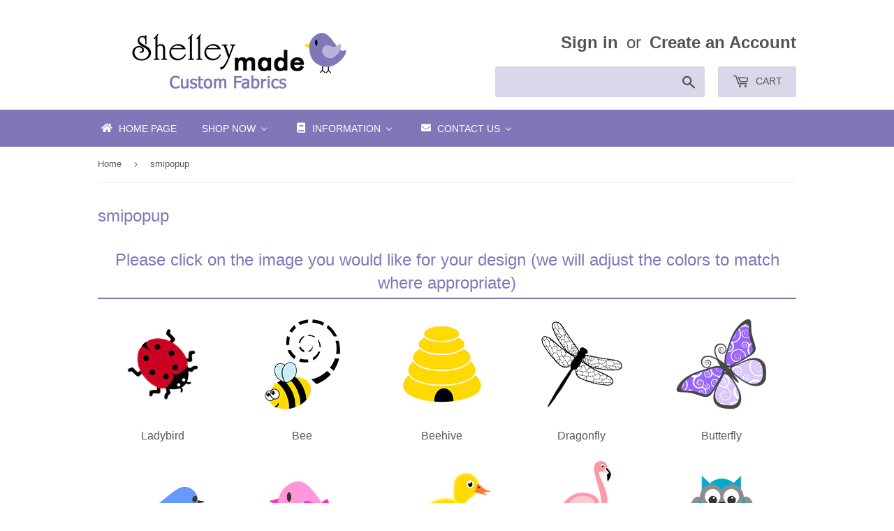

--- FILE ---
content_type: text/html; charset=utf-8
request_url: https://shop.shelleymade.com/pages/smipopup
body_size: 17725
content:
<!doctype html>
<!--[if lt IE 7]><html class="no-js lt-ie9 lt-ie8 lt-ie7" lang="en"> <![endif]-->
<!--[if IE 7]><html class="no-js lt-ie9 lt-ie8" lang="en"> <![endif]-->
<!--[if IE 8]><html class="no-js lt-ie9" lang="en"> <![endif]-->
<!--[if IE 9 ]><html class="ie9 no-js"> <![endif]-->
<!--[if (gt IE 9)|!(IE)]><!--> <html class="no-touch no-js"> <!--<![endif]-->
<head>

  <!-- Infinite Options Faster Loading Script by ShopPad -->
  <script src="//d1liekpayvooaz.cloudfront.net/apps/customizery/customizery.js?shop=shelleymade.myshopify.com"></script>
  
  <!-- Basic page needs ================================================== -->
  <meta charset="utf-8">
  <meta http-equiv="X-UA-Compatible" content="IE=edge,chrome=1">

  
  <link rel="shortcut icon" href="//shop.shelleymade.com/cdn/shop/files/fbprofile2017_32x32.png?v=1613517119" type="image/png" />
  

  <!-- Title and description ================================================== -->
  <title>
  smipopup &ndash; ShelleyMade
  </title>


  
    <meta name="description" content="Please click on the image you would like for your design (we will adjust the colors to match where appropriate)">
  

  <!-- Product meta ================================================== -->
  
<meta property="og:site_name" content="ShelleyMade">
<meta property="og:url" content="https://shop.shelleymade.com/pages/smipopup">
<meta property="og:title" content="smipopup">
<meta property="og:type" content="website">
<meta property="og:description" content="Please click on the image you would like for your design (we will adjust the colors to match where appropriate)">



  <meta name="twitter:site" content="@shelleymade">


  <meta name="twitter:card" content="summary">

<meta name="twitter:title" content="smipopup">
<meta name="twitter:description" content="Please click on the image you would like for your design (we will adjust the colors to match where appropriate)">


  <!-- Helpers ================================================== -->
  <link rel="canonical" href="https://shop.shelleymade.com/pages/smipopup">
  <meta name="viewport" content="width=device-width,initial-scale=1">

  <!-- CSS ================================================== -->
  <link href="//shop.shelleymade.com/cdn/shop/t/4/assets/theme.scss.css?v=176834293243176188981748048843" rel="stylesheet" type="text/css" media="all" />
  




  <!-- Header hook for plugins ================================================== -->
  
  
  <script>window.performance && window.performance.mark && window.performance.mark('shopify.content_for_header.start');</script><meta id="shopify-digital-wallet" name="shopify-digital-wallet" content="/20822987/digital_wallets/dialog">
<meta name="shopify-checkout-api-token" content="ab51618594375a69293e93e90e6241db">
<meta id="in-context-paypal-metadata" data-shop-id="20822987" data-venmo-supported="false" data-environment="production" data-locale="en_US" data-paypal-v4="true" data-currency="USD">
<script async="async" src="/checkouts/internal/preloads.js?locale=en-US"></script>
<script id="shopify-features" type="application/json">{"accessToken":"ab51618594375a69293e93e90e6241db","betas":["rich-media-storefront-analytics"],"domain":"shop.shelleymade.com","predictiveSearch":true,"shopId":20822987,"locale":"en"}</script>
<script>var Shopify = Shopify || {};
Shopify.shop = "shelleymade.myshopify.com";
Shopify.locale = "en";
Shopify.currency = {"active":"USD","rate":"1.0"};
Shopify.country = "US";
Shopify.theme = {"name":"Copy of Supply","id":81906368615,"schema_name":"Supply","schema_version":"2.0.5","theme_store_id":679,"role":"main"};
Shopify.theme.handle = "null";
Shopify.theme.style = {"id":null,"handle":null};
Shopify.cdnHost = "shop.shelleymade.com/cdn";
Shopify.routes = Shopify.routes || {};
Shopify.routes.root = "/";</script>
<script type="module">!function(o){(o.Shopify=o.Shopify||{}).modules=!0}(window);</script>
<script>!function(o){function n(){var o=[];function n(){o.push(Array.prototype.slice.apply(arguments))}return n.q=o,n}var t=o.Shopify=o.Shopify||{};t.loadFeatures=n(),t.autoloadFeatures=n()}(window);</script>
<script id="shop-js-analytics" type="application/json">{"pageType":"page"}</script>
<script defer="defer" async type="module" src="//shop.shelleymade.com/cdn/shopifycloud/shop-js/modules/v2/client.init-shop-cart-sync_C5BV16lS.en.esm.js"></script>
<script defer="defer" async type="module" src="//shop.shelleymade.com/cdn/shopifycloud/shop-js/modules/v2/chunk.common_CygWptCX.esm.js"></script>
<script type="module">
  await import("//shop.shelleymade.com/cdn/shopifycloud/shop-js/modules/v2/client.init-shop-cart-sync_C5BV16lS.en.esm.js");
await import("//shop.shelleymade.com/cdn/shopifycloud/shop-js/modules/v2/chunk.common_CygWptCX.esm.js");

  window.Shopify.SignInWithShop?.initShopCartSync?.({"fedCMEnabled":true,"windoidEnabled":true});

</script>
<script>(function() {
  var isLoaded = false;
  function asyncLoad() {
    if (isLoaded) return;
    isLoaded = true;
    var urls = ["\/\/d1liekpayvooaz.cloudfront.net\/apps\/customizery\/customizery.js?shop=shelleymade.myshopify.com"];
    for (var i = 0; i < urls.length; i++) {
      var s = document.createElement('script');
      s.type = 'text/javascript';
      s.async = true;
      s.src = urls[i];
      var x = document.getElementsByTagName('script')[0];
      x.parentNode.insertBefore(s, x);
    }
  };
  if(window.attachEvent) {
    window.attachEvent('onload', asyncLoad);
  } else {
    window.addEventListener('load', asyncLoad, false);
  }
})();</script>
<script id="__st">var __st={"a":20822987,"offset":46800,"reqid":"099e3023-2205-414d-a10d-3abc7fdad00a-1768607573","pageurl":"shop.shelleymade.com\/pages\/smipopup","s":"pages-19144704103","u":"9321a762a699","p":"page","rtyp":"page","rid":19144704103};</script>
<script>window.ShopifyPaypalV4VisibilityTracking = true;</script>
<script id="captcha-bootstrap">!function(){'use strict';const t='contact',e='account',n='new_comment',o=[[t,t],['blogs',n],['comments',n],[t,'customer']],c=[[e,'customer_login'],[e,'guest_login'],[e,'recover_customer_password'],[e,'create_customer']],r=t=>t.map((([t,e])=>`form[action*='/${t}']:not([data-nocaptcha='true']) input[name='form_type'][value='${e}']`)).join(','),a=t=>()=>t?[...document.querySelectorAll(t)].map((t=>t.form)):[];function s(){const t=[...o],e=r(t);return a(e)}const i='password',u='form_key',d=['recaptcha-v3-token','g-recaptcha-response','h-captcha-response',i],f=()=>{try{return window.sessionStorage}catch{return}},m='__shopify_v',_=t=>t.elements[u];function p(t,e,n=!1){try{const o=window.sessionStorage,c=JSON.parse(o.getItem(e)),{data:r}=function(t){const{data:e,action:n}=t;return t[m]||n?{data:e,action:n}:{data:t,action:n}}(c);for(const[e,n]of Object.entries(r))t.elements[e]&&(t.elements[e].value=n);n&&o.removeItem(e)}catch(o){console.error('form repopulation failed',{error:o})}}const l='form_type',E='cptcha';function T(t){t.dataset[E]=!0}const w=window,h=w.document,L='Shopify',v='ce_forms',y='captcha';let A=!1;((t,e)=>{const n=(g='f06e6c50-85a8-45c8-87d0-21a2b65856fe',I='https://cdn.shopify.com/shopifycloud/storefront-forms-hcaptcha/ce_storefront_forms_captcha_hcaptcha.v1.5.2.iife.js',D={infoText:'Protected by hCaptcha',privacyText:'Privacy',termsText:'Terms'},(t,e,n)=>{const o=w[L][v],c=o.bindForm;if(c)return c(t,g,e,D).then(n);var r;o.q.push([[t,g,e,D],n]),r=I,A||(h.body.append(Object.assign(h.createElement('script'),{id:'captcha-provider',async:!0,src:r})),A=!0)});var g,I,D;w[L]=w[L]||{},w[L][v]=w[L][v]||{},w[L][v].q=[],w[L][y]=w[L][y]||{},w[L][y].protect=function(t,e){n(t,void 0,e),T(t)},Object.freeze(w[L][y]),function(t,e,n,w,h,L){const[v,y,A,g]=function(t,e,n){const i=e?o:[],u=t?c:[],d=[...i,...u],f=r(d),m=r(i),_=r(d.filter((([t,e])=>n.includes(e))));return[a(f),a(m),a(_),s()]}(w,h,L),I=t=>{const e=t.target;return e instanceof HTMLFormElement?e:e&&e.form},D=t=>v().includes(t);t.addEventListener('submit',(t=>{const e=I(t);if(!e)return;const n=D(e)&&!e.dataset.hcaptchaBound&&!e.dataset.recaptchaBound,o=_(e),c=g().includes(e)&&(!o||!o.value);(n||c)&&t.preventDefault(),c&&!n&&(function(t){try{if(!f())return;!function(t){const e=f();if(!e)return;const n=_(t);if(!n)return;const o=n.value;o&&e.removeItem(o)}(t);const e=Array.from(Array(32),(()=>Math.random().toString(36)[2])).join('');!function(t,e){_(t)||t.append(Object.assign(document.createElement('input'),{type:'hidden',name:u})),t.elements[u].value=e}(t,e),function(t,e){const n=f();if(!n)return;const o=[...t.querySelectorAll(`input[type='${i}']`)].map((({name:t})=>t)),c=[...d,...o],r={};for(const[a,s]of new FormData(t).entries())c.includes(a)||(r[a]=s);n.setItem(e,JSON.stringify({[m]:1,action:t.action,data:r}))}(t,e)}catch(e){console.error('failed to persist form',e)}}(e),e.submit())}));const S=(t,e)=>{t&&!t.dataset[E]&&(n(t,e.some((e=>e===t))),T(t))};for(const o of['focusin','change'])t.addEventListener(o,(t=>{const e=I(t);D(e)&&S(e,y())}));const B=e.get('form_key'),M=e.get(l),P=B&&M;t.addEventListener('DOMContentLoaded',(()=>{const t=y();if(P)for(const e of t)e.elements[l].value===M&&p(e,B);[...new Set([...A(),...v().filter((t=>'true'===t.dataset.shopifyCaptcha))])].forEach((e=>S(e,t)))}))}(h,new URLSearchParams(w.location.search),n,t,e,['guest_login'])})(!0,!0)}();</script>
<script integrity="sha256-4kQ18oKyAcykRKYeNunJcIwy7WH5gtpwJnB7kiuLZ1E=" data-source-attribution="shopify.loadfeatures" defer="defer" src="//shop.shelleymade.com/cdn/shopifycloud/storefront/assets/storefront/load_feature-a0a9edcb.js" crossorigin="anonymous"></script>
<script data-source-attribution="shopify.dynamic_checkout.dynamic.init">var Shopify=Shopify||{};Shopify.PaymentButton=Shopify.PaymentButton||{isStorefrontPortableWallets:!0,init:function(){window.Shopify.PaymentButton.init=function(){};var t=document.createElement("script");t.src="https://shop.shelleymade.com/cdn/shopifycloud/portable-wallets/latest/portable-wallets.en.js",t.type="module",document.head.appendChild(t)}};
</script>
<script data-source-attribution="shopify.dynamic_checkout.buyer_consent">
  function portableWalletsHideBuyerConsent(e){var t=document.getElementById("shopify-buyer-consent"),n=document.getElementById("shopify-subscription-policy-button");t&&n&&(t.classList.add("hidden"),t.setAttribute("aria-hidden","true"),n.removeEventListener("click",e))}function portableWalletsShowBuyerConsent(e){var t=document.getElementById("shopify-buyer-consent"),n=document.getElementById("shopify-subscription-policy-button");t&&n&&(t.classList.remove("hidden"),t.removeAttribute("aria-hidden"),n.addEventListener("click",e))}window.Shopify?.PaymentButton&&(window.Shopify.PaymentButton.hideBuyerConsent=portableWalletsHideBuyerConsent,window.Shopify.PaymentButton.showBuyerConsent=portableWalletsShowBuyerConsent);
</script>
<script data-source-attribution="shopify.dynamic_checkout.cart.bootstrap">document.addEventListener("DOMContentLoaded",(function(){function t(){return document.querySelector("shopify-accelerated-checkout-cart, shopify-accelerated-checkout")}if(t())Shopify.PaymentButton.init();else{new MutationObserver((function(e,n){t()&&(Shopify.PaymentButton.init(),n.disconnect())})).observe(document.body,{childList:!0,subtree:!0})}}));
</script>
<link id="shopify-accelerated-checkout-styles" rel="stylesheet" media="screen" href="https://shop.shelleymade.com/cdn/shopifycloud/portable-wallets/latest/accelerated-checkout-backwards-compat.css" crossorigin="anonymous">
<style id="shopify-accelerated-checkout-cart">
        #shopify-buyer-consent {
  margin-top: 1em;
  display: inline-block;
  width: 100%;
}

#shopify-buyer-consent.hidden {
  display: none;
}

#shopify-subscription-policy-button {
  background: none;
  border: none;
  padding: 0;
  text-decoration: underline;
  font-size: inherit;
  cursor: pointer;
}

#shopify-subscription-policy-button::before {
  box-shadow: none;
}

      </style>

<script>window.performance && window.performance.mark && window.performance.mark('shopify.content_for_header.end');</script>

  

<!--[if lt IE 9]>
<script src="//cdnjs.cloudflare.com/ajax/libs/html5shiv/3.7.2/html5shiv.min.js" type="text/javascript"></script>
<script src="//shop.shelleymade.com/cdn/shop/t/4/assets/respond.min.js?1257" type="text/javascript"></script>
<link href="//shop.shelleymade.com/cdn/shop/t/4/assets/respond-proxy.html" id="respond-proxy" rel="respond-proxy" />
<link href="//shop.shelleymade.com/search?q=7e2d2d9f20a31cd9f2fb6f50f8f4fe16" id="respond-redirect" rel="respond-redirect" />
<script src="//shop.shelleymade.com/search?q=7e2d2d9f20a31cd9f2fb6f50f8f4fe16" type="text/javascript"></script>
<![endif]-->
<!--[if (lte IE 9) ]><script src="//shop.shelleymade.com/cdn/shop/t/4/assets/match-media.min.js?1257" type="text/javascript"></script><![endif]-->


  
  

  <script src="//ajax.googleapis.com/ajax/libs/jquery/1.11.0/jquery.min.js" type="text/javascript"></script>


  <!--[if (gt IE 9)|!(IE)]><!--><script src="//shop.shelleymade.com/cdn/shop/t/4/assets/vendor.js?v=77006336269012142731587947757" defer="defer"></script><!--<![endif]-->
  <!--[if lte IE 9]><script src="//shop.shelleymade.com/cdn/shop/t/4/assets/vendor.js?v=77006336269012142731587947757"></script><![endif]-->

  <!--[if (gt IE 9)|!(IE)]><!--><script src="//shop.shelleymade.com/cdn/shop/t/4/assets/theme.js?v=82488643822901497261587947765" defer="defer"></script><!--<![endif]-->
  <!--[if lte IE 9]><script src="//shop.shelleymade.com/cdn/shop/t/4/assets/theme.js?v=82488643822901497261587947765"></script><![endif]-->


<!-- BEGIN app block: shopify://apps/seguno-banners/blocks/banners-app-embed/2c1cadd0-9036-4e28-9827-9a97eb288153 --><meta property="seguno:shop-id" content="20822987" />


<!-- END app block --><!-- BEGIN app block: shopify://apps/buddha-mega-menu-navigation/blocks/megamenu/dbb4ce56-bf86-4830-9b3d-16efbef51c6f -->
<script>
        var productImageAndPrice = [],
            collectionImages = [],
            articleImages = [],
            mmLivIcons = false,
            mmFlipClock = false,
            mmFixesUseJquery = false,
            mmNumMMI = 4,
            mmSchemaTranslation = {},
            mmMenuStrings =  {"menuStrings":{"default":{"Home Page":"Home Page","Shop Now":"Shop Now","Stacked Designs":"Stacked Designs","Typographic Designs":"Typographic Designs","Nested Designs":"Nested Designs","Brush Designs":"Brush Designs","Horizontal Designs":"Horizontal Designs","Diagonal Designs":"Diagonal Designs","Squared Designs":"Squared Designs","Date Designs":"Date Designs","Monogram Designs":"Monogram Designs","Family Designs":"Family Designs","Other":"Other","Arrow Design":"Arrow Design","Plus Design":"Plus Design","Geometric Designs":"Geometric Designs","Coordinates":"Coordinates","PDF Patterns":"PDF Patterns","Christmas Designs":"Christmas Designs","Gift Card":"Gift Card","Color Guide":"Color Guide","Information":"Information","Ordering":"Ordering","Fabric Types":"Fabric Types","Name Builder":"Name Builder","Image List":"Image List","FAQ":"FAQ","Full Text Style Details":"Full Text Style Details","Nested Image Format Comparisons":"Nested Image Format Comparisons","Fabric in Use Gallery":"Fabric in Use Gallery","Customer Feedback":"Customer Feedback","Holiday Deadlines":"Holiday Deadlines","2024 Holiday Deadlines and Operating Hours":"2024 Holiday Deadlines and Operating Hours","Contact Us":"Contact Us","Facebook":"Facebook","Instagram":"Instagram","Blog":"Blog"}},"additional":{"default":{"Add to cart":"Add to cart","Sold out":"Sold out","JUST ADDED TO YOUR CART":"JUST ADDED TO YOUR CART","OUT OF STOCK":"OUT OF STOCK","View Cart":"View Cart"}}} ,
            mmShopLocale = "en",
            mmShopLocaleCollectionsRoute = "/collections",
            mmSchemaDesignJSON = [{"action":"menu-select","value":"main-menu"},{"action":"design","setting":"vertical_font_size","value":"15px"},{"action":"design","setting":"vertical_addtocart_background_color","value":"#6e5550"},{"action":"design","setting":"price_color","value":"#0da19a"},{"action":"design","setting":"vertical_button_background_color","value":"#6e5550"},{"action":"design","setting":"vertical_countdown_background_color","value":"#333333"},{"action":"design","setting":"vertical_countdown_color","value":"#ffffff"},{"action":"design","setting":"vertical_addtocart_text_color","value":"#ffffff"},{"action":"design","setting":"vertical_button_text_color","value":"#ffffff"},{"action":"design","setting":"vertical_price_color","value":"#ffffff"},{"action":"design","setting":"vertical_font_family","value":"Default"},{"action":"design","setting":"countdown_background_color","value":"#333333"},{"action":"design","setting":"countdown_color","value":"#ffffff"},{"action":"design","setting":"addtocart_background_hover_color","value":"#0da19a"},{"action":"design","setting":"addtocart_text_hover_color","value":"#ffffff"},{"action":"design","setting":"addtocart_background_color","value":"#ffffff"},{"action":"design","setting":"addtocart_text_color","value":"#333333"},{"action":"design","setting":"button_background_color","value":"#0da19a"},{"action":"design","setting":"button_background_hover_color","value":"#0d8781"},{"action":"design","setting":"button_text_color","value":"#ffffff"},{"action":"design","setting":"button_text_hover_color","value":"#ffffff"},{"action":"design","setting":"background_color","value":"#ffffff"},{"action":"design","setting":"background_hover_color","value":"#f9f9f9"},{"action":"design","setting":"text_color","value":"#222222"},{"action":"design","setting":"font_size","value":"13px"},{"action":"design","setting":"font_family","value":"Default"},{"action":"design","setting":"link_hover_color","value":"#8077b8"},{"action":"design","setting":"vertical_text_color","value":"#8077b8"},{"action":"design","setting":"vertical_background_color","value":"#e6e6e6"},{"action":"design","setting":"vertical_link_hover_color","value":"#000000"}],
            mmDomChangeSkipUl = ",.flex-direction-nav",
            buddhaMegaMenuShop = "shelleymade.myshopify.com",
            mmWireframeCompression = "0",
            mmExtensionAssetUrl = "https://cdn.shopify.com/extensions/019abe06-4a3f-7763-88da-170e1b54169b/mega-menu-151/assets/";var bestSellersHTML = '';var newestProductsHTML = '';/* get link lists api */
        var linkLists={"main-menu" : {"title":"Main Menu", "items":["/","/collections/all","/collections/all","/collections/all",]},"footer" : {"title":"Footer menu", "items":["/search",]},"customer-account-main-menu" : {"title":"Customer account main menu", "items":["/","https://account.shelleymade.com/orders?locale=en&amp;region_country=US",]},};/*ENDPARSE*/

        

        /* set product prices *//* get the collection images *//* get the article images *//* customer fixes */
        var mmThemeFixesBeforeInit = function(){ mmHorizontalMenus = "#SiteNav"; mmVerticalMenus = "#MobileNav"; var timberInit = function(){ if(typeof timber != "undefined"){ timber.responsiveNav = function() {}; timber.alignMenu = function() {}; } }; var timberInit2 = function(){ setTimeout(timberInit, 400); }; window.addEventListener("resize", timberInit); document.addEventListener("DOMContentLoaded", timberInit); document.addEventListener("DOMContentLoaded", timberInit2); timberInit(); /** add to cart popup icon notify counter increase */ window.mmAddToCartPopupCallback = function(){ var cartIcon = document.querySelector(".cart-badge--desktop"); if (cartIcon) { cartIcon.innerHTML = parseInt(cartIcon.innerHTML) + 1; if (cartIcon.classList.contains("hidden-count")) { cartIcon.classList.remove("hidden-count"); } } cartIcon = document.querySelector("#mobileNavBar .cart-count"); if (cartIcon) { cartIcon.innerHTML = parseInt(cartIcon.innerHTML) + 1; if (cartIcon.classList.contains("hidden-count")) { cartIcon.classList.remove("hidden-count"); } } } }; var mmThemeFixesBefore = function(){ if(typeof timber != "undefined"){ timber.alignMenu = function () {}; } }; var mmThemeFixesAfter = function(){ verticalMenuMaxWidth = 768; /* user request 45984 */ mmAddStyle(" ul > li.buddha-menu-item { z-index: 10000 !important; } ul > li.buddha-menu-item:hover { z-index: 10001 !important; } ul > li.buddha-menu-item.mega-hover { z-index: 10001 !important; } #MobileNav .buddha-menu-item {display: block !important; } ", "themeScript"); }; 
        

        var mmWireframe = {"html" : "<li class=\"buddha-menu-item\" itemId=\"0u1wj\"  ><a data-href=\"/\" href=\"/\" aria-label=\"Home Page\" data-no-instant=\"\" onclick=\"mmGoToPage(this, event); return false;\"  ><i class=\"mm-icon static fa fa-home\" aria-hidden=\"true\"></i><span class=\"mm-title\">Home Page</span></a></li><li class=\"buddha-menu-item\" itemId=\"wcbWX\"  ><a data-href=\"no-link\" href=\"javascript:void(0);\" aria-label=\"Shop Now\" data-no-instant=\"\" onclick=\"return toggleSubmenu(this);\"  ><span class=\"mm-title\">Shop Now</span><i class=\"mm-arrow mm-angle-down\" aria-hidden=\"true\"></i><span class=\"toggle-menu-btn\" style=\"display:none;\" title=\"Toggle menu\" onclick=\"return toggleSubmenu(this)\"><span class=\"mm-arrow-icon\"><span class=\"bar-one\"></span><span class=\"bar-two\"></span></span></span></a><ul class=\"mm-submenu tree  small \"><li data-href=\"/pages/stacked-layout\" href=\"/pages/stacked-layout\" aria-label=\"Stacked Designs\" data-no-instant=\"\" onclick=\"mmGoToPage(this, event); return false;\"  ><a data-href=\"/pages/stacked-layout\" href=\"/pages/stacked-layout\" aria-label=\"Stacked Designs\" data-no-instant=\"\" onclick=\"mmGoToPage(this, event); return false;\"  ><span class=\"mm-title\">Stacked Designs</span></a></li><li data-href=\"/pages/typographic-layout\" href=\"/pages/typographic-layout\" aria-label=\"Typographic Designs\" data-no-instant=\"\" onclick=\"mmGoToPage(this, event); return false;\"  ><a data-href=\"/pages/typographic-layout\" href=\"/pages/typographic-layout\" aria-label=\"Typographic Designs\" data-no-instant=\"\" onclick=\"mmGoToPage(this, event); return false;\"  ><span class=\"mm-title\">Typographic Designs</span></a></li><li data-href=\"/pages/nested-layout\" href=\"/pages/nested-layout\" aria-label=\"Nested Designs\" data-no-instant=\"\" onclick=\"mmGoToPage(this, event); return false;\"  ><a data-href=\"/pages/nested-layout\" href=\"/pages/nested-layout\" aria-label=\"Nested Designs\" data-no-instant=\"\" onclick=\"mmGoToPage(this, event); return false;\"  ><span class=\"mm-title\">Nested Designs</span></a></li><li data-href=\"/pages/brush-layout\" href=\"/pages/brush-layout\" aria-label=\"Brush Designs\" data-no-instant=\"\" onclick=\"mmGoToPage(this, event); return false;\"  ><a data-href=\"/pages/brush-layout\" href=\"/pages/brush-layout\" aria-label=\"Brush Designs\" data-no-instant=\"\" onclick=\"mmGoToPage(this, event); return false;\"  ><span class=\"mm-title\">Brush Designs</span></a></li><li data-href=\"/pages/horizontal-layout\" href=\"/pages/horizontal-layout\" aria-label=\"Horizontal Designs\" data-no-instant=\"\" onclick=\"mmGoToPage(this, event); return false;\"  ><a data-href=\"/pages/horizontal-layout\" href=\"/pages/horizontal-layout\" aria-label=\"Horizontal Designs\" data-no-instant=\"\" onclick=\"mmGoToPage(this, event); return false;\"  ><span class=\"mm-title\">Horizontal Designs</span></a></li><li data-href=\"/pages/diagonal-layout\" href=\"/pages/diagonal-layout\" aria-label=\"Diagonal Designs\" data-no-instant=\"\" onclick=\"mmGoToPage(this, event); return false;\"  ><a data-href=\"/pages/diagonal-layout\" href=\"/pages/diagonal-layout\" aria-label=\"Diagonal Designs\" data-no-instant=\"\" onclick=\"mmGoToPage(this, event); return false;\"  ><span class=\"mm-title\">Diagonal Designs</span></a></li><li data-href=\"/pages/squared-layout\" href=\"/pages/squared-layout\" aria-label=\"Squared Designs\" data-no-instant=\"\" onclick=\"mmGoToPage(this, event); return false;\"  ><a data-href=\"/pages/squared-layout\" href=\"/pages/squared-layout\" aria-label=\"Squared Designs\" data-no-instant=\"\" onclick=\"mmGoToPage(this, event); return false;\"  ><span class=\"mm-title\">Squared Designs</span></a></li><li data-href=\"/pages/date-layout\" href=\"/pages/date-layout\" aria-label=\"Date Designs\" data-no-instant=\"\" onclick=\"mmGoToPage(this, event); return false;\"  ><a data-href=\"/pages/date-layout\" href=\"/pages/date-layout\" aria-label=\"Date Designs\" data-no-instant=\"\" onclick=\"mmGoToPage(this, event); return false;\"  ><span class=\"mm-title\">Date Designs</span></a></li><li data-href=\"/collections/monogram-design\" href=\"/collections/monogram-design\" aria-label=\"Monogram Designs\" data-no-instant=\"\" onclick=\"mmGoToPage(this, event); return false;\"  ><a data-href=\"/collections/monogram-design\" href=\"/collections/monogram-design\" aria-label=\"Monogram Designs\" data-no-instant=\"\" onclick=\"mmGoToPage(this, event); return false;\"  ><span class=\"mm-title\">Monogram Designs</span></a></li><li data-href=\"/collections/family-designs\" href=\"/collections/family-designs\" aria-label=\"Family Designs\" data-no-instant=\"\" onclick=\"mmGoToPage(this, event); return false;\"  ><a data-href=\"/collections/family-designs\" href=\"/collections/family-designs\" aria-label=\"Family Designs\" data-no-instant=\"\" onclick=\"mmGoToPage(this, event); return false;\"  ><span class=\"mm-title\">Family Designs</span></a></li><li data-href=\"/collections/all-other\" href=\"/collections/all-other\" aria-label=\"Other\" data-no-instant=\"\" onclick=\"mmGoToPage(this, event); return false;\"  ><a data-href=\"/collections/all-other\" href=\"/collections/all-other\" aria-label=\"Other\" data-no-instant=\"\" onclick=\"mmGoToPage(this, event); return false;\"  ><span class=\"mm-title\">Other</span><i class=\"mm-arrow mm-angle-down\" aria-hidden=\"true\"></i><span class=\"toggle-menu-btn\" style=\"display:none;\" title=\"Toggle menu\" onclick=\"return toggleSubmenu(this)\"><span class=\"mm-arrow-icon\"><span class=\"bar-one\"></span><span class=\"bar-two\"></span></span></span></a><ul class=\"mm-submenu tree  small mm-last-level\"><li data-href=\"/products/arrow-white\" href=\"/products/arrow-white\" aria-label=\"Arrow Design\" data-no-instant=\"\" onclick=\"mmGoToPage(this, event); return false;\"  ><a data-href=\"/products/arrow-white\" href=\"/products/arrow-white\" aria-label=\"Arrow Design\" data-no-instant=\"\" onclick=\"mmGoToPage(this, event); return false;\"  ><span class=\"mm-title\">Arrow Design</span></a></li><li data-href=\"/products/plus-white\" href=\"/products/plus-white\" aria-label=\"Plus Design\" data-no-instant=\"\" onclick=\"mmGoToPage(this, event); return false;\"  ><a data-href=\"/products/plus-white\" href=\"/products/plus-white\" aria-label=\"Plus Design\" data-no-instant=\"\" onclick=\"mmGoToPage(this, event); return false;\"  ><span class=\"mm-title\">Plus Design</span></a></li><li data-href=\"/collections/geometric-design\" href=\"/collections/geometric-design\" aria-label=\"Geometric Designs\" data-no-instant=\"\" onclick=\"mmGoToPage(this, event); return false;\"  ><a data-href=\"/collections/geometric-design\" href=\"/collections/geometric-design\" aria-label=\"Geometric Designs\" data-no-instant=\"\" onclick=\"mmGoToPage(this, event); return false;\"  ><span class=\"mm-title\">Geometric Designs</span></a></li></ul></li><li data-href=\"/pages/coordinate-fabrics\" href=\"/pages/coordinate-fabrics\" aria-label=\"Coordinates\" data-no-instant=\"\" onclick=\"mmGoToPage(this, event); return false;\"  ><a data-href=\"/pages/coordinate-fabrics\" href=\"/pages/coordinate-fabrics\" aria-label=\"Coordinates\" data-no-instant=\"\" onclick=\"mmGoToPage(this, event); return false;\"  ><span class=\"mm-title\">Coordinates</span></a></li><li data-href=\"/collections/patterns\" href=\"/collections/patterns\" aria-label=\"PDF Patterns\" data-no-instant=\"\" onclick=\"mmGoToPage(this, event); return false;\"  ><a data-href=\"/collections/patterns\" href=\"/collections/patterns\" aria-label=\"PDF Patterns\" data-no-instant=\"\" onclick=\"mmGoToPage(this, event); return false;\"  ><span class=\"mm-title\">PDF Patterns</span></a></li><li data-href=\"/pages/christmas-layouts\" href=\"/pages/christmas-layouts\" aria-label=\"Christmas Designs\" data-no-instant=\"\" onclick=\"mmGoToPage(this, event); return false;\"  ><a data-href=\"/pages/christmas-layouts\" href=\"/pages/christmas-layouts\" aria-label=\"Christmas Designs\" data-no-instant=\"\" onclick=\"mmGoToPage(this, event); return false;\"  ><span class=\"mm-title\">Christmas Designs</span></a></li><li data-href=\"/products/shelleymade-gift-card\" href=\"/products/shelleymade-gift-card\" aria-label=\"Gift Card\" data-no-instant=\"\" onclick=\"mmGoToPage(this, event); return false;\"  ><a data-href=\"/products/shelleymade-gift-card\" href=\"/products/shelleymade-gift-card\" aria-label=\"Gift Card\" data-no-instant=\"\" onclick=\"mmGoToPage(this, event); return false;\"  ><span class=\"mm-title\">Gift Card</span></a></li><li data-href=\"/products/shelleymade-fabric-colour-guide\" href=\"/products/shelleymade-fabric-colour-guide\" aria-label=\"Color Guide\" data-no-instant=\"\" onclick=\"mmGoToPage(this, event); return false;\"  ><a data-href=\"/products/shelleymade-fabric-colour-guide\" href=\"/products/shelleymade-fabric-colour-guide\" aria-label=\"Color Guide\" data-no-instant=\"\" onclick=\"mmGoToPage(this, event); return false;\"  ><span class=\"mm-title\">Color Guide</span></a></li></ul></li><li class=\"buddha-menu-item\" itemId=\"DwNJ9\"  ><a data-href=\"/pages/ordering-information\" href=\"/pages/ordering-information\" aria-label=\"Information\" data-no-instant=\"\" onclick=\"mmGoToPage(this, event); return false;\"  ><i class=\"mm-icon static fa fa-book\" aria-hidden=\"true\"></i><span class=\"mm-title\">Information</span><i class=\"mm-arrow mm-angle-down\" aria-hidden=\"true\"></i><span class=\"toggle-menu-btn\" style=\"display:none;\" title=\"Toggle menu\" onclick=\"return toggleSubmenu(this)\"><span class=\"mm-arrow-icon\"><span class=\"bar-one\"></span><span class=\"bar-two\"></span></span></span></a><ul class=\"mm-submenu tree  small \"><li data-href=\"/pages/ordering-information\" href=\"/pages/ordering-information\" aria-label=\"Ordering\" data-no-instant=\"\" onclick=\"mmGoToPage(this, event); return false;\"  ><a data-href=\"/pages/ordering-information\" href=\"/pages/ordering-information\" aria-label=\"Ordering\" data-no-instant=\"\" onclick=\"mmGoToPage(this, event); return false;\"  ><span class=\"mm-title\">Ordering</span></a></li><li data-href=\"/pages/fabric-information\" href=\"/pages/fabric-information\" aria-label=\"Fabric Types\" data-no-instant=\"\" onclick=\"mmGoToPage(this, event); return false;\"  ><a data-href=\"/pages/fabric-information\" href=\"/pages/fabric-information\" aria-label=\"Fabric Types\" data-no-instant=\"\" onclick=\"mmGoToPage(this, event); return false;\"  ><span class=\"mm-title\">Fabric Types</span></a></li><li data-href=\"/pages/name-builder\" href=\"/pages/name-builder\" aria-label=\"Name Builder\" data-no-instant=\"\" onclick=\"mmGoToPage(this, event); return false;\"  ><a data-href=\"/pages/name-builder\" href=\"/pages/name-builder\" aria-label=\"Name Builder\" data-no-instant=\"\" onclick=\"mmGoToPage(this, event); return false;\"  ><span class=\"mm-title\">Name Builder</span></a></li><li data-href=\"/pages/image-list\" href=\"/pages/image-list\" aria-label=\"Image List\" data-no-instant=\"\" onclick=\"mmGoToPage(this, event); return false;\"  ><a data-href=\"/pages/image-list\" href=\"/pages/image-list\" aria-label=\"Image List\" data-no-instant=\"\" onclick=\"mmGoToPage(this, event); return false;\"  ><span class=\"mm-title\">Image List</span></a></li><li data-href=\"/pages/frequently-asked-questions-faq\" href=\"/pages/frequently-asked-questions-faq\" aria-label=\"FAQ\" data-no-instant=\"\" onclick=\"mmGoToPage(this, event); return false;\"  ><a data-href=\"/pages/frequently-asked-questions-faq\" href=\"/pages/frequently-asked-questions-faq\" aria-label=\"FAQ\" data-no-instant=\"\" onclick=\"mmGoToPage(this, event); return false;\"  ><span class=\"mm-title\">FAQ</span></a></li><li data-href=\"/pages/full-text-style-details\" href=\"/pages/full-text-style-details\" aria-label=\"Full Text Style Details\" data-no-instant=\"\" onclick=\"mmGoToPage(this, event); return false;\"  ><a data-href=\"/pages/full-text-style-details\" href=\"/pages/full-text-style-details\" aria-label=\"Full Text Style Details\" data-no-instant=\"\" onclick=\"mmGoToPage(this, event); return false;\"  ><span class=\"mm-title\">Full Text Style Details</span></a></li><li data-href=\"/pages/nested-image-text-style-and-format-comparisons\" href=\"/pages/nested-image-text-style-and-format-comparisons\" aria-label=\"Nested Image Format Comparisons\" data-no-instant=\"\" onclick=\"mmGoToPage(this, event); return false;\"  ><a data-href=\"/pages/nested-image-text-style-and-format-comparisons\" href=\"/pages/nested-image-text-style-and-format-comparisons\" aria-label=\"Nested Image Format Comparisons\" data-no-instant=\"\" onclick=\"mmGoToPage(this, event); return false;\"  ><span class=\"mm-title\">Nested Image Format Comparisons</span></a></li><li data-href=\"/pages/fabric-in-use-gallery\" href=\"/pages/fabric-in-use-gallery\" aria-label=\"Fabric in Use Gallery\" data-no-instant=\"\" onclick=\"mmGoToPage(this, event); return false;\"  ><a data-href=\"/pages/fabric-in-use-gallery\" href=\"/pages/fabric-in-use-gallery\" aria-label=\"Fabric in Use Gallery\" data-no-instant=\"\" onclick=\"mmGoToPage(this, event); return false;\"  ><span class=\"mm-title\">Fabric in Use Gallery</span></a></li><li data-href=\"/pages/customer-feedback\" href=\"/pages/customer-feedback\" aria-label=\"Customer Feedback\" data-no-instant=\"\" onclick=\"mmGoToPage(this, event); return false;\"  ><a data-href=\"/pages/customer-feedback\" href=\"/pages/customer-feedback\" aria-label=\"Customer Feedback\" data-no-instant=\"\" onclick=\"mmGoToPage(this, event); return false;\"  ><span class=\"mm-title\">Customer Feedback</span></a></li><li data-href=\"/pages/2020-holiday-deadlines-and-operating-hours\" href=\"/pages/2020-holiday-deadlines-and-operating-hours\" aria-label=\"Holiday Deadlines\" data-no-instant=\"\" onclick=\"mmGoToPage(this, event); return false;\"  ><a data-href=\"/pages/2020-holiday-deadlines-and-operating-hours\" href=\"/pages/2020-holiday-deadlines-and-operating-hours\" aria-label=\"Holiday Deadlines\" data-no-instant=\"\" onclick=\"mmGoToPage(this, event); return false;\"  ><span class=\"mm-title\">Holiday Deadlines</span><i class=\"mm-arrow mm-angle-down\" aria-hidden=\"true\"></i><span class=\"toggle-menu-btn\" style=\"display:none;\" title=\"Toggle menu\" onclick=\"return toggleSubmenu(this)\"><span class=\"mm-arrow-icon\"><span class=\"bar-one\"></span><span class=\"bar-two\"></span></span></span></a><ul class=\"mm-submenu tree  small mm-last-level\"><li data-href=\"/pages/2019-holiday-deadlines-and-operating-hours\" href=\"/pages/2019-holiday-deadlines-and-operating-hours\" aria-label=\"2024 Holiday Deadlines and Operating Hours\" data-no-instant=\"\" onclick=\"mmGoToPage(this, event); return false;\"  ><a data-href=\"/pages/2019-holiday-deadlines-and-operating-hours\" href=\"/pages/2019-holiday-deadlines-and-operating-hours\" aria-label=\"2024 Holiday Deadlines and Operating Hours\" data-no-instant=\"\" onclick=\"mmGoToPage(this, event); return false;\"  ><span class=\"mm-title\">2024 Holiday Deadlines and Operating Hours</span></a></li></ul></li></ul></li><li class=\"buddha-menu-item\" itemId=\"pjx72\"  ><a data-href=\"no-link\" href=\"javascript:void(0);\" aria-label=\"Contact Us\" data-no-instant=\"\" onclick=\"return toggleSubmenu(this);\"  ><i class=\"mm-icon static fa fa-envelope\" aria-hidden=\"true\"></i><span class=\"mm-title\">Contact Us</span><i class=\"mm-arrow mm-angle-down\" aria-hidden=\"true\"></i><span class=\"toggle-menu-btn\" style=\"display:none;\" title=\"Toggle menu\" onclick=\"return toggleSubmenu(this)\"><span class=\"mm-arrow-icon\"><span class=\"bar-one\"></span><span class=\"bar-two\"></span></span></span></a><ul class=\"mm-submenu tree  small mm-last-level\"><li data-href=\"/pages/contact-us\" href=\"/pages/contact-us\" aria-label=\"Contact Us\" data-no-instant=\"\" onclick=\"mmGoToPage(this, event); return false;\"  ><a data-href=\"/pages/contact-us\" href=\"/pages/contact-us\" aria-label=\"Contact Us\" data-no-instant=\"\" onclick=\"mmGoToPage(this, event); return false;\"  ><span class=\"mm-title\">Contact Us</span></a></li><li data-href=\"https://www.facebook.com/ShelleyMade/\" href=\"https://www.facebook.com/ShelleyMade/\" aria-label=\"Facebook\" data-no-instant=\"\" onclick=\"mmGoToPage(this, event); return false;\"  ><a data-href=\"https://www.facebook.com/ShelleyMade/\" href=\"https://www.facebook.com/ShelleyMade/\" aria-label=\"Facebook\" data-no-instant=\"\" onclick=\"mmGoToPage(this, event); return false;\"  ><span class=\"mm-title\">Facebook</span></a></li><li data-href=\"https://www.instagram.com/shelleymade/\" href=\"https://www.instagram.com/shelleymade/\" aria-label=\"Instagram\" data-no-instant=\"\" onclick=\"mmGoToPage(this, event); return false;\"  ><a data-href=\"https://www.instagram.com/shelleymade/\" href=\"https://www.instagram.com/shelleymade/\" aria-label=\"Instagram\" data-no-instant=\"\" onclick=\"mmGoToPage(this, event); return false;\"  ><span class=\"mm-title\">Instagram</span></a></li><li data-href=\"/blogs/shelleymade\" href=\"/blogs/shelleymade\" aria-label=\"Blog\" data-no-instant=\"\" onclick=\"mmGoToPage(this, event); return false;\"  ><a data-href=\"/blogs/shelleymade\" href=\"/blogs/shelleymade\" aria-label=\"Blog\" data-no-instant=\"\" onclick=\"mmGoToPage(this, event); return false;\"  ><span class=\"mm-title\">Blog</span></a></li></ul></li>" };

        function mmLoadJS(file, async = true) {
            let script = document.createElement("script");
            script.setAttribute("src", file);
            script.setAttribute("data-no-instant", "");
            script.setAttribute("type", "text/javascript");
            script.setAttribute("async", async);
            document.head.appendChild(script);
        }
        function mmLoadCSS(file) {  
            var style = document.createElement('link');
            style.href = file;
            style.type = 'text/css';
            style.rel = 'stylesheet';
            document.head.append(style); 
        }
              
        var mmDisableWhenResIsLowerThan = '';
        var mmLoadResources = (mmDisableWhenResIsLowerThan == '' || mmDisableWhenResIsLowerThan == 0 || (mmDisableWhenResIsLowerThan > 0 && window.innerWidth>=mmDisableWhenResIsLowerThan));
        if (mmLoadResources) {
            /* load resources via js injection */
            mmLoadJS("https://cdn.shopify.com/extensions/019abe06-4a3f-7763-88da-170e1b54169b/mega-menu-151/assets/buddha-megamenu.js");
            
            mmLoadCSS("https://cdn.shopify.com/extensions/019abe06-4a3f-7763-88da-170e1b54169b/mega-menu-151/assets/buddha-megamenu2.css");mmLoadCSS("https://cdn.shopify.com/extensions/019abe06-4a3f-7763-88da-170e1b54169b/mega-menu-151/assets/fontawesome.css");function mmLoadResourcesAtc(){
                    if (document.body) {
                        document.body.insertAdjacentHTML("beforeend", `
                            <div class="mm-atc-popup" style="display:none;">
                                <div class="mm-atc-head"> <span></span> <div onclick="mmAddToCartPopup(\'hide\');"> <svg xmlns="http://www.w3.org/2000/svg" width="12" height="12" viewBox="0 0 24 24"><path d="M23.954 21.03l-9.184-9.095 9.092-9.174-2.832-2.807-9.09 9.179-9.176-9.088-2.81 2.81 9.186 9.105-9.095 9.184 2.81 2.81 9.112-9.192 9.18 9.1z"/></svg></div></div>
                                <div class="mm-atc-product">
                                    <img class="mm-atc-product-image" alt="Add to cart product"/>
                                    <div>
                                        <div class="mm-atc-product-name"> </div>
                                        <div class="mm-atc-product-variant"> </div>
                                    </div>
                                </div>
                                <a href="/cart" class="mm-atc-view-cart"> VIEW CART</a>
                            </div>
                        `);
                    }
                }
                if (document.readyState === "loading") {
                    document.addEventListener("DOMContentLoaded", mmLoadResourcesAtc);
                } else {
                    mmLoadResourcesAtc();
                }}
    </script><!-- HIDE ORIGINAL MENU --><style id="mmHideOriginalMenuStyle"> #AccessibleNav{visibility: hidden !important;} </style>
        <script>
            setTimeout(function(){
                var mmHideStyle  = document.querySelector("#mmHideOriginalMenuStyle");
                if (mmHideStyle) mmHideStyle.parentNode.removeChild(mmHideStyle);
            },10000);
        </script>
<!-- END app block --><script src="https://cdn.shopify.com/extensions/0199bb78-00cd-71ec-87e5-965007fa36b6/banners-12/assets/banners.js" type="text/javascript" defer="defer"></script>
<meta property="og:image" content="https://cdn.shopify.com/s/files/1/2082/2987/files/shoplogo100v2_large_6aa20ebe-85ea-47d9-91e7-67b93b6df814.jpg?height=628&pad_color=fff&v=1613515841&width=1200" />
<meta property="og:image:secure_url" content="https://cdn.shopify.com/s/files/1/2082/2987/files/shoplogo100v2_large_6aa20ebe-85ea-47d9-91e7-67b93b6df814.jpg?height=628&pad_color=fff&v=1613515841&width=1200" />
<meta property="og:image:width" content="1200" />
<meta property="og:image:height" content="628" />
<link href="https://monorail-edge.shopifysvc.com" rel="dns-prefetch">
<script>(function(){if ("sendBeacon" in navigator && "performance" in window) {try {var session_token_from_headers = performance.getEntriesByType('navigation')[0].serverTiming.find(x => x.name == '_s').description;} catch {var session_token_from_headers = undefined;}var session_cookie_matches = document.cookie.match(/_shopify_s=([^;]*)/);var session_token_from_cookie = session_cookie_matches && session_cookie_matches.length === 2 ? session_cookie_matches[1] : "";var session_token = session_token_from_headers || session_token_from_cookie || "";function handle_abandonment_event(e) {var entries = performance.getEntries().filter(function(entry) {return /monorail-edge.shopifysvc.com/.test(entry.name);});if (!window.abandonment_tracked && entries.length === 0) {window.abandonment_tracked = true;var currentMs = Date.now();var navigation_start = performance.timing.navigationStart;var payload = {shop_id: 20822987,url: window.location.href,navigation_start,duration: currentMs - navigation_start,session_token,page_type: "page"};window.navigator.sendBeacon("https://monorail-edge.shopifysvc.com/v1/produce", JSON.stringify({schema_id: "online_store_buyer_site_abandonment/1.1",payload: payload,metadata: {event_created_at_ms: currentMs,event_sent_at_ms: currentMs}}));}}window.addEventListener('pagehide', handle_abandonment_event);}}());</script>
<script id="web-pixels-manager-setup">(function e(e,d,r,n,o){if(void 0===o&&(o={}),!Boolean(null===(a=null===(i=window.Shopify)||void 0===i?void 0:i.analytics)||void 0===a?void 0:a.replayQueue)){var i,a;window.Shopify=window.Shopify||{};var t=window.Shopify;t.analytics=t.analytics||{};var s=t.analytics;s.replayQueue=[],s.publish=function(e,d,r){return s.replayQueue.push([e,d,r]),!0};try{self.performance.mark("wpm:start")}catch(e){}var l=function(){var e={modern:/Edge?\/(1{2}[4-9]|1[2-9]\d|[2-9]\d{2}|\d{4,})\.\d+(\.\d+|)|Firefox\/(1{2}[4-9]|1[2-9]\d|[2-9]\d{2}|\d{4,})\.\d+(\.\d+|)|Chrom(ium|e)\/(9{2}|\d{3,})\.\d+(\.\d+|)|(Maci|X1{2}).+ Version\/(15\.\d+|(1[6-9]|[2-9]\d|\d{3,})\.\d+)([,.]\d+|)( \(\w+\)|)( Mobile\/\w+|) Safari\/|Chrome.+OPR\/(9{2}|\d{3,})\.\d+\.\d+|(CPU[ +]OS|iPhone[ +]OS|CPU[ +]iPhone|CPU IPhone OS|CPU iPad OS)[ +]+(15[._]\d+|(1[6-9]|[2-9]\d|\d{3,})[._]\d+)([._]\d+|)|Android:?[ /-](13[3-9]|1[4-9]\d|[2-9]\d{2}|\d{4,})(\.\d+|)(\.\d+|)|Android.+Firefox\/(13[5-9]|1[4-9]\d|[2-9]\d{2}|\d{4,})\.\d+(\.\d+|)|Android.+Chrom(ium|e)\/(13[3-9]|1[4-9]\d|[2-9]\d{2}|\d{4,})\.\d+(\.\d+|)|SamsungBrowser\/([2-9]\d|\d{3,})\.\d+/,legacy:/Edge?\/(1[6-9]|[2-9]\d|\d{3,})\.\d+(\.\d+|)|Firefox\/(5[4-9]|[6-9]\d|\d{3,})\.\d+(\.\d+|)|Chrom(ium|e)\/(5[1-9]|[6-9]\d|\d{3,})\.\d+(\.\d+|)([\d.]+$|.*Safari\/(?![\d.]+ Edge\/[\d.]+$))|(Maci|X1{2}).+ Version\/(10\.\d+|(1[1-9]|[2-9]\d|\d{3,})\.\d+)([,.]\d+|)( \(\w+\)|)( Mobile\/\w+|) Safari\/|Chrome.+OPR\/(3[89]|[4-9]\d|\d{3,})\.\d+\.\d+|(CPU[ +]OS|iPhone[ +]OS|CPU[ +]iPhone|CPU IPhone OS|CPU iPad OS)[ +]+(10[._]\d+|(1[1-9]|[2-9]\d|\d{3,})[._]\d+)([._]\d+|)|Android:?[ /-](13[3-9]|1[4-9]\d|[2-9]\d{2}|\d{4,})(\.\d+|)(\.\d+|)|Mobile Safari.+OPR\/([89]\d|\d{3,})\.\d+\.\d+|Android.+Firefox\/(13[5-9]|1[4-9]\d|[2-9]\d{2}|\d{4,})\.\d+(\.\d+|)|Android.+Chrom(ium|e)\/(13[3-9]|1[4-9]\d|[2-9]\d{2}|\d{4,})\.\d+(\.\d+|)|Android.+(UC? ?Browser|UCWEB|U3)[ /]?(15\.([5-9]|\d{2,})|(1[6-9]|[2-9]\d|\d{3,})\.\d+)\.\d+|SamsungBrowser\/(5\.\d+|([6-9]|\d{2,})\.\d+)|Android.+MQ{2}Browser\/(14(\.(9|\d{2,})|)|(1[5-9]|[2-9]\d|\d{3,})(\.\d+|))(\.\d+|)|K[Aa][Ii]OS\/(3\.\d+|([4-9]|\d{2,})\.\d+)(\.\d+|)/},d=e.modern,r=e.legacy,n=navigator.userAgent;return n.match(d)?"modern":n.match(r)?"legacy":"unknown"}(),u="modern"===l?"modern":"legacy",c=(null!=n?n:{modern:"",legacy:""})[u],f=function(e){return[e.baseUrl,"/wpm","/b",e.hashVersion,"modern"===e.buildTarget?"m":"l",".js"].join("")}({baseUrl:d,hashVersion:r,buildTarget:u}),m=function(e){var d=e.version,r=e.bundleTarget,n=e.surface,o=e.pageUrl,i=e.monorailEndpoint;return{emit:function(e){var a=e.status,t=e.errorMsg,s=(new Date).getTime(),l=JSON.stringify({metadata:{event_sent_at_ms:s},events:[{schema_id:"web_pixels_manager_load/3.1",payload:{version:d,bundle_target:r,page_url:o,status:a,surface:n,error_msg:t},metadata:{event_created_at_ms:s}}]});if(!i)return console&&console.warn&&console.warn("[Web Pixels Manager] No Monorail endpoint provided, skipping logging."),!1;try{return self.navigator.sendBeacon.bind(self.navigator)(i,l)}catch(e){}var u=new XMLHttpRequest;try{return u.open("POST",i,!0),u.setRequestHeader("Content-Type","text/plain"),u.send(l),!0}catch(e){return console&&console.warn&&console.warn("[Web Pixels Manager] Got an unhandled error while logging to Monorail."),!1}}}}({version:r,bundleTarget:l,surface:e.surface,pageUrl:self.location.href,monorailEndpoint:e.monorailEndpoint});try{o.browserTarget=l,function(e){var d=e.src,r=e.async,n=void 0===r||r,o=e.onload,i=e.onerror,a=e.sri,t=e.scriptDataAttributes,s=void 0===t?{}:t,l=document.createElement("script"),u=document.querySelector("head"),c=document.querySelector("body");if(l.async=n,l.src=d,a&&(l.integrity=a,l.crossOrigin="anonymous"),s)for(var f in s)if(Object.prototype.hasOwnProperty.call(s,f))try{l.dataset[f]=s[f]}catch(e){}if(o&&l.addEventListener("load",o),i&&l.addEventListener("error",i),u)u.appendChild(l);else{if(!c)throw new Error("Did not find a head or body element to append the script");c.appendChild(l)}}({src:f,async:!0,onload:function(){if(!function(){var e,d;return Boolean(null===(d=null===(e=window.Shopify)||void 0===e?void 0:e.analytics)||void 0===d?void 0:d.initialized)}()){var d=window.webPixelsManager.init(e)||void 0;if(d){var r=window.Shopify.analytics;r.replayQueue.forEach((function(e){var r=e[0],n=e[1],o=e[2];d.publishCustomEvent(r,n,o)})),r.replayQueue=[],r.publish=d.publishCustomEvent,r.visitor=d.visitor,r.initialized=!0}}},onerror:function(){return m.emit({status:"failed",errorMsg:"".concat(f," has failed to load")})},sri:function(e){var d=/^sha384-[A-Za-z0-9+/=]+$/;return"string"==typeof e&&d.test(e)}(c)?c:"",scriptDataAttributes:o}),m.emit({status:"loading"})}catch(e){m.emit({status:"failed",errorMsg:(null==e?void 0:e.message)||"Unknown error"})}}})({shopId: 20822987,storefrontBaseUrl: "https://shop.shelleymade.com",extensionsBaseUrl: "https://extensions.shopifycdn.com/cdn/shopifycloud/web-pixels-manager",monorailEndpoint: "https://monorail-edge.shopifysvc.com/unstable/produce_batch",surface: "storefront-renderer",enabledBetaFlags: ["2dca8a86"],webPixelsConfigList: [{"id":"863240375","configuration":"{\"config\":\"{\\\"google_tag_ids\\\":[\\\"G-RX48SMF9LJ\\\"],\\\"target_country\\\":\\\"ZZ\\\",\\\"gtag_events\\\":[{\\\"type\\\":\\\"search\\\",\\\"action_label\\\":\\\"G-RX48SMF9LJ\\\"},{\\\"type\\\":\\\"begin_checkout\\\",\\\"action_label\\\":\\\"G-RX48SMF9LJ\\\"},{\\\"type\\\":\\\"view_item\\\",\\\"action_label\\\":\\\"G-RX48SMF9LJ\\\"},{\\\"type\\\":\\\"purchase\\\",\\\"action_label\\\":\\\"G-RX48SMF9LJ\\\"},{\\\"type\\\":\\\"page_view\\\",\\\"action_label\\\":\\\"G-RX48SMF9LJ\\\"},{\\\"type\\\":\\\"add_payment_info\\\",\\\"action_label\\\":\\\"G-RX48SMF9LJ\\\"},{\\\"type\\\":\\\"add_to_cart\\\",\\\"action_label\\\":\\\"G-RX48SMF9LJ\\\"}],\\\"enable_monitoring_mode\\\":false}\"}","eventPayloadVersion":"v1","runtimeContext":"OPEN","scriptVersion":"b2a88bafab3e21179ed38636efcd8a93","type":"APP","apiClientId":1780363,"privacyPurposes":[],"dataSharingAdjustments":{"protectedCustomerApprovalScopes":["read_customer_address","read_customer_email","read_customer_name","read_customer_personal_data","read_customer_phone"]}},{"id":"61014199","eventPayloadVersion":"v1","runtimeContext":"LAX","scriptVersion":"1","type":"CUSTOM","privacyPurposes":["MARKETING"],"name":"Meta pixel (migrated)"},{"id":"shopify-app-pixel","configuration":"{}","eventPayloadVersion":"v1","runtimeContext":"STRICT","scriptVersion":"0450","apiClientId":"shopify-pixel","type":"APP","privacyPurposes":["ANALYTICS","MARKETING"]},{"id":"shopify-custom-pixel","eventPayloadVersion":"v1","runtimeContext":"LAX","scriptVersion":"0450","apiClientId":"shopify-pixel","type":"CUSTOM","privacyPurposes":["ANALYTICS","MARKETING"]}],isMerchantRequest: false,initData: {"shop":{"name":"ShelleyMade","paymentSettings":{"currencyCode":"USD"},"myshopifyDomain":"shelleymade.myshopify.com","countryCode":"NZ","storefrontUrl":"https:\/\/shop.shelleymade.com"},"customer":null,"cart":null,"checkout":null,"productVariants":[],"purchasingCompany":null},},"https://shop.shelleymade.com/cdn","fcfee988w5aeb613cpc8e4bc33m6693e112",{"modern":"","legacy":""},{"shopId":"20822987","storefrontBaseUrl":"https:\/\/shop.shelleymade.com","extensionBaseUrl":"https:\/\/extensions.shopifycdn.com\/cdn\/shopifycloud\/web-pixels-manager","surface":"storefront-renderer","enabledBetaFlags":"[\"2dca8a86\"]","isMerchantRequest":"false","hashVersion":"fcfee988w5aeb613cpc8e4bc33m6693e112","publish":"custom","events":"[[\"page_viewed\",{}]]"});</script><script>
  window.ShopifyAnalytics = window.ShopifyAnalytics || {};
  window.ShopifyAnalytics.meta = window.ShopifyAnalytics.meta || {};
  window.ShopifyAnalytics.meta.currency = 'USD';
  var meta = {"page":{"pageType":"page","resourceType":"page","resourceId":19144704103,"requestId":"099e3023-2205-414d-a10d-3abc7fdad00a-1768607573"}};
  for (var attr in meta) {
    window.ShopifyAnalytics.meta[attr] = meta[attr];
  }
</script>
<script class="analytics">
  (function () {
    var customDocumentWrite = function(content) {
      var jquery = null;

      if (window.jQuery) {
        jquery = window.jQuery;
      } else if (window.Checkout && window.Checkout.$) {
        jquery = window.Checkout.$;
      }

      if (jquery) {
        jquery('body').append(content);
      }
    };

    var hasLoggedConversion = function(token) {
      if (token) {
        return document.cookie.indexOf('loggedConversion=' + token) !== -1;
      }
      return false;
    }

    var setCookieIfConversion = function(token) {
      if (token) {
        var twoMonthsFromNow = new Date(Date.now());
        twoMonthsFromNow.setMonth(twoMonthsFromNow.getMonth() + 2);

        document.cookie = 'loggedConversion=' + token + '; expires=' + twoMonthsFromNow;
      }
    }

    var trekkie = window.ShopifyAnalytics.lib = window.trekkie = window.trekkie || [];
    if (trekkie.integrations) {
      return;
    }
    trekkie.methods = [
      'identify',
      'page',
      'ready',
      'track',
      'trackForm',
      'trackLink'
    ];
    trekkie.factory = function(method) {
      return function() {
        var args = Array.prototype.slice.call(arguments);
        args.unshift(method);
        trekkie.push(args);
        return trekkie;
      };
    };
    for (var i = 0; i < trekkie.methods.length; i++) {
      var key = trekkie.methods[i];
      trekkie[key] = trekkie.factory(key);
    }
    trekkie.load = function(config) {
      trekkie.config = config || {};
      trekkie.config.initialDocumentCookie = document.cookie;
      var first = document.getElementsByTagName('script')[0];
      var script = document.createElement('script');
      script.type = 'text/javascript';
      script.onerror = function(e) {
        var scriptFallback = document.createElement('script');
        scriptFallback.type = 'text/javascript';
        scriptFallback.onerror = function(error) {
                var Monorail = {
      produce: function produce(monorailDomain, schemaId, payload) {
        var currentMs = new Date().getTime();
        var event = {
          schema_id: schemaId,
          payload: payload,
          metadata: {
            event_created_at_ms: currentMs,
            event_sent_at_ms: currentMs
          }
        };
        return Monorail.sendRequest("https://" + monorailDomain + "/v1/produce", JSON.stringify(event));
      },
      sendRequest: function sendRequest(endpointUrl, payload) {
        // Try the sendBeacon API
        if (window && window.navigator && typeof window.navigator.sendBeacon === 'function' && typeof window.Blob === 'function' && !Monorail.isIos12()) {
          var blobData = new window.Blob([payload], {
            type: 'text/plain'
          });

          if (window.navigator.sendBeacon(endpointUrl, blobData)) {
            return true;
          } // sendBeacon was not successful

        } // XHR beacon

        var xhr = new XMLHttpRequest();

        try {
          xhr.open('POST', endpointUrl);
          xhr.setRequestHeader('Content-Type', 'text/plain');
          xhr.send(payload);
        } catch (e) {
          console.log(e);
        }

        return false;
      },
      isIos12: function isIos12() {
        return window.navigator.userAgent.lastIndexOf('iPhone; CPU iPhone OS 12_') !== -1 || window.navigator.userAgent.lastIndexOf('iPad; CPU OS 12_') !== -1;
      }
    };
    Monorail.produce('monorail-edge.shopifysvc.com',
      'trekkie_storefront_load_errors/1.1',
      {shop_id: 20822987,
      theme_id: 81906368615,
      app_name: "storefront",
      context_url: window.location.href,
      source_url: "//shop.shelleymade.com/cdn/s/trekkie.storefront.cd680fe47e6c39ca5d5df5f0a32d569bc48c0f27.min.js"});

        };
        scriptFallback.async = true;
        scriptFallback.src = '//shop.shelleymade.com/cdn/s/trekkie.storefront.cd680fe47e6c39ca5d5df5f0a32d569bc48c0f27.min.js';
        first.parentNode.insertBefore(scriptFallback, first);
      };
      script.async = true;
      script.src = '//shop.shelleymade.com/cdn/s/trekkie.storefront.cd680fe47e6c39ca5d5df5f0a32d569bc48c0f27.min.js';
      first.parentNode.insertBefore(script, first);
    };
    trekkie.load(
      {"Trekkie":{"appName":"storefront","development":false,"defaultAttributes":{"shopId":20822987,"isMerchantRequest":null,"themeId":81906368615,"themeCityHash":"1219138956570398456","contentLanguage":"en","currency":"USD","eventMetadataId":"84c35bc7-f8ac-4523-a55b-dea9df522fe2"},"isServerSideCookieWritingEnabled":true,"monorailRegion":"shop_domain","enabledBetaFlags":["65f19447"]},"Session Attribution":{},"S2S":{"facebookCapiEnabled":false,"source":"trekkie-storefront-renderer","apiClientId":580111}}
    );

    var loaded = false;
    trekkie.ready(function() {
      if (loaded) return;
      loaded = true;

      window.ShopifyAnalytics.lib = window.trekkie;

      var originalDocumentWrite = document.write;
      document.write = customDocumentWrite;
      try { window.ShopifyAnalytics.merchantGoogleAnalytics.call(this); } catch(error) {};
      document.write = originalDocumentWrite;

      window.ShopifyAnalytics.lib.page(null,{"pageType":"page","resourceType":"page","resourceId":19144704103,"requestId":"099e3023-2205-414d-a10d-3abc7fdad00a-1768607573","shopifyEmitted":true});

      var match = window.location.pathname.match(/checkouts\/(.+)\/(thank_you|post_purchase)/)
      var token = match? match[1]: undefined;
      if (!hasLoggedConversion(token)) {
        setCookieIfConversion(token);
        
      }
    });


        var eventsListenerScript = document.createElement('script');
        eventsListenerScript.async = true;
        eventsListenerScript.src = "//shop.shelleymade.com/cdn/shopifycloud/storefront/assets/shop_events_listener-3da45d37.js";
        document.getElementsByTagName('head')[0].appendChild(eventsListenerScript);

})();</script>
  <script>
  if (!window.ga || (window.ga && typeof window.ga !== 'function')) {
    window.ga = function ga() {
      (window.ga.q = window.ga.q || []).push(arguments);
      if (window.Shopify && window.Shopify.analytics && typeof window.Shopify.analytics.publish === 'function') {
        window.Shopify.analytics.publish("ga_stub_called", {}, {sendTo: "google_osp_migration"});
      }
      console.error("Shopify's Google Analytics stub called with:", Array.from(arguments), "\nSee https://help.shopify.com/manual/promoting-marketing/pixels/pixel-migration#google for more information.");
    };
    if (window.Shopify && window.Shopify.analytics && typeof window.Shopify.analytics.publish === 'function') {
      window.Shopify.analytics.publish("ga_stub_initialized", {}, {sendTo: "google_osp_migration"});
    }
  }
</script>
<script
  defer
  src="https://shop.shelleymade.com/cdn/shopifycloud/perf-kit/shopify-perf-kit-3.0.4.min.js"
  data-application="storefront-renderer"
  data-shop-id="20822987"
  data-render-region="gcp-us-central1"
  data-page-type="page"
  data-theme-instance-id="81906368615"
  data-theme-name="Supply"
  data-theme-version="2.0.5"
  data-monorail-region="shop_domain"
  data-resource-timing-sampling-rate="10"
  data-shs="true"
  data-shs-beacon="true"
  data-shs-export-with-fetch="true"
  data-shs-logs-sample-rate="1"
  data-shs-beacon-endpoint="https://shop.shelleymade.com/api/collect"
></script>
</head>

<body id="smipopup" class="template-page" >
  
<!-- Messenger Chat plugin Code added by Shelley 2/6/21 down to end script -->
    <div id="fb-root"></div>

    <!-- Your Chat plugin code -->
    <div id="fb-customer-chat" class="fb-customerchat">
    </div>

    <script>
      var chatbox = document.getElementById('fb-customer-chat');
      chatbox.setAttribute("page_id", "176141205838271");
      chatbox.setAttribute("attribution", "biz_inbox");
      window.fbAsyncInit = function() {
        FB.init({
          xfbml            : true,
          version          : 'v10.0'
        });
      };

      (function(d, s, id) {
        var js, fjs = d.getElementsByTagName(s)[0];
        if (d.getElementById(id)) return;
        js = d.createElement(s); js.id = id;
        js.src = 'https://connect.facebook.net/en_US/sdk/xfbml.customerchat.js';
        fjs.parentNode.insertBefore(js, fjs);
      }(document, 'script', 'facebook-jssdk'));
    </script>
  
  
  <div id="shopify-section-header" class="shopify-section header-section"><header class="site-header" role="banner" data-section-id="header" data-section-type="header-section" style="padding-bottom: 0px;">
  <div class="wrapper">

    <div class="grid--full">
      <div class="grid-item large--one-half">
        
          <div class="h1 header-logo" itemscope itemtype="http://schema.org/Organization" style="margin-top: 0px;margin-bottom: 0px;">
        
          
          
            <a href="/" itemprop="url">
              <img src="//shop.shelleymade.com/cdn/shop/files/shoplogocf_400x.png?v=1748048823"
                   srcset="//shop.shelleymade.com/cdn/shop/files/shoplogocf_400x.png?v=1748048823 1x, //shop.shelleymade.com/cdn/shop/files/shoplogocf_400x@2x.png?v=1748048823 2x"
                   alt="ShelleyMade"
                   itemprop="logo">
            </a>

          

        
          </div>
        
      </div>


      <div class="grid-item large--one-half medium-down--hide text-center large--text-right">
        
          <div class="site-header--text-links medium-down--hide">


            
              <span class="site-header--meta-links medium-down--hide">
                
                  <a href="https://account.shelleymade.com?locale=en&amp;region_country=US" id="customer_login_link">Sign in</a>
                  <span class="site-header--spacer">or</span>
                  <a href="https://account.shelleymade.com?locale=en" id="customer_register_link">Create an Account</a>
                
              </span>
            
          </div>

          <br class="medium-down--hide">
        

        

<form action="/search" method="get" class="search-bar" role="search">
  <input type="hidden" name="type" value="product">
  <input type="search" name=userq>
  <input type="hidden" name="q" value="" placeholder="Search all products..." aria-label="Search all products...">
  <button type="submit" class="search-bar--submit icon-fallback-text">
    <span class="icon icon-search" aria-hidden="true"></span>
    <span class="fallback-text">Search</span>
  </button>
  
<script>
jQuery(function() {
  
  jQuery(document.getElementsByName('userq')).change(function() {
    
    var userq = jQuery(document.getElementsByName('userq')).val();
    
    if (userq.length > 0) {
       //window.confirm("there is a string"); 
       //jQuery('#addToCart.btn')[0].disabled=true;
      userq = userq.slice(0,(userq.length-1));
      //console.log(userq);
      var updatedq = userq.concat('*');
      if (userq.length > 1) {
       //window.confirm("it is greater than a single character");
        //var updatedq = userq.substr(0,userq.length-1);

       jQuery(document.getElementsByName('q')).val(updatedq); 
      }
      else {
       //window.confirm("it is a single character");
       jQuery(document.getElementsByName('q')).val(updatedq);
      }
    
    }
    else {
     //nothing in the field
    }
  
  })
});
</script>
</form>



        <a href="/cart" class="header-cart-btn cart-toggle">
          <span class="icon icon-cart"></span>
          Cart <span class="cart-count cart-badge--desktop hidden-count">0</span>
        </a>
      </div>

    </div>
      <div class="grid-item large--one-whole large--text-left medium-down--text-center" style="padding-left: 0px;font-weight:600;font-size:20px;color:#010101;margin-bottom: 5px">
        	
      </div>

  </div>
          

</header>

<nav class="nav-bar" role="navigation">
  <div class="wrapper">
    

<form action="/search" method="get" class="search-bar" role="search">
  <input type="hidden" name="type" value="product">
  <input type="search" name=userqnav>
  <input type="hidden" name="q" value="" placeholder="Search all products..." aria-label="Search all products...">
  <button type="submit" class="search-bar--submit icon-fallback-text">
    <span class="icon icon-search" aria-hidden="true"></span>
    <span class="fallback-text">Search</span>
  </button>
  
<script>
jQuery(function() {
  
  jQuery(document.getElementsByName('userqnav')).change(function() {
    
    var userq = jQuery(document.getElementsByName('userqnav')).val();
    
    if (userq.length > 0) {
       //window.confirm("there is a string"); 
       //jQuery('#addToCart.btn')[0].disabled=true;
      userq = userq.slice(0,(userq.length-1)); 
      var updatedq = userq.concat('*');
      if (userq.length > 1) {
       //window.confirm("it is greater than a single character");
        //var updatedq = userq.substr(0,userq.length-1);

       jQuery(document.getElementsByName('q')).val(updatedq); 
      }
      else {
       //window.confirm("it is a single character");
       jQuery(document.getElementsByName('q')).val(updatedq);
      }
    
    }
    else {
     //nothing in the field
    }
  
  })
});
</script>
</form>


    <ul class="site-nav" id="accessibleNav">
  
  
    
    
      <li >
        <a href="/">Home</a>
      </li>
    
  
    
    
      <li >
        <a href="/collections/all">Catalog</a>
      </li>
    
  
    
    
      <li >
        <a href="/collections/all">Miscellaneous</a>
      </li>
    
  
    
    
      <li >
        <a href="/collections/all">Information</a>
      </li>
    
  

  
    
      <li class="customer-navlink large--hide"><a href="https://account.shelleymade.com?locale=en&amp;region_country=US" id="customer_login_link">Sign in</a></li>
      <li class="customer-navlink large--hide"><a href="https://account.shelleymade.com?locale=en" id="customer_register_link">Create an Account</a></li>
    
  
</ul>

  </div>
</nav>

<div id="mobileNavBar">
  <div class="display-table-cell">
    <a class="menu-toggle mobileNavBar-link"><span class="icon icon-hamburger"></span>Menu</a>
  </div>
  <div class="display-table-cell">
    <a href="/cart" class="cart-toggle mobileNavBar-link">
      <span class="icon icon-cart"></span>
      Cart <span class="cart-count hidden-count">0</span>
    </a>
  </div>
</div>


</div>

  <main class="wrapper main-content" role="main">

    





  <nav class="breadcrumb" role="navigation" aria-label="breadcrumbs" style="margin-bottom: 30px;">
  <a href="/" title="Back to the frontpage">Home</a>

  

    <span class="divider" aria-hidden="true">&rsaquo;</span>
   <span>smipopup</span>

  
</nav>





    <h1>smipopup</h1>

    <div class="rte">
      <h1 style="text-align: center; border-bottom: 2px; border-bottom-color: #8077b8; border-bottom-style: solid; padding-bottom: 5px; margin-bottom: 10px;">Please click on the image you would like for your design (we will adjust the colors to match where appropriate)</h1>
<div id="smioutput" class="grid-uniform"></div>
<hr>
<div class="grid-uniform"></div>
<script>// <![CDATA[
var requestLimit = 50;
    var smipopupcollections = [];
    var smipopupCollectionsHandleMap = [];
    var smiproductpopup = [];
    var smipopupProductsHandleMap = [];
    var totalNumberImages_popup = 0;

    function smipopupClickButton(object) {
        console.log(object.src);
        jQuery(document.getElementById('smimage-property')).val(object.name);
        jQuery(document.getElementById('smimagePhoto'))[0].src = object.src;
        //smimagesSelectorImageUpdate();
        $.magnificPopup.close();
        jQuery(document.getElementById('smimage-property')).focus();
        jQuery(document.getElementById('smimage-property')).blur();
    }
    var sortByProperty = function (property) {
        return function (x, y) {
            return ((x[property] === y[property]) ? 0 : ((x[property] > y[property]) ? 1 : -1));
        };
    };
    var getResources = function () {
        //returns a list of details for each Product and it's images and variants
        var $getProducts = function (totalProducts) {
            var productDeferreds = [];
            for (var i = Math.ceil(totalProducts / requestLimit); i > 0; i--) {
                var pageNumber = i;
                var $productRequest = $.get('/collections/smimages?view=JS&page=' + pageNumber, function (response) {
                    response = JSON.parse(response);
                    $.merge(smiproductpopup, response.products);
                    if (smiproductpopup.length == totalNumberImages_popup) {
                        //console.log('all products captured');
                        smiproductpopup.sort(sortByProperty('counter'));
                        //display to the screen
                        var e = jQuery(document.getElementById('smioutput')); // whatever you want to append the rows to:
                        //create div for the assembled images 
                        var smImagesdiv = document.createElement("div");
                        smImagesdiv.className = "grid-uniform";
                        //smImagesdiv.style = "padding-right: 15px;"
                        //loop through each letter adding a picture for each letter 
                        for (var i = 0; i < totalNumberImages_popup; i++) {
                            var nextImagediv = document.createElement("div");
                            nextImagediv.className = "grid-item search-result large--one-fifth medium--one-third small--one-half";
                            nextImagediv.style = "padding-right: 15px;text-align: center;"
                            var nextImage = document.createElement('div');
                            //nextImage.href = products[i].url + '?view=smimages';
                            //nextImage.className = "product-grid-item";
                            var nextsmImagePicture = document.createElement('input');
                            //nextsmImagePicture.style.verticalAlign = "top";
                            //nextsmImagePicture.style.width = "105px";
                            //nextsmImagePicture.src = products[i].images[0].src;
                            nextsmImagePicture.name = smiproductpopup[i].title;
                            nextsmImagePicture.type = 'image';
                            nextsmImagePicture.src = smiproductpopup[i].images[0].src;
                            nextsmImagePicture.onclick = function () {
                                smipopupClickButton(this);
                            };
                            nextImage.appendChild(nextsmImagePicture);
                            var nextsmImageTitle = document.createElement('p');
                            nextsmImageTitle.innerText = smiproductpopup[i].title;
                            nextsmImageTitle.style = "text-align: center;"
                            nextImage.appendChild(nextsmImageTitle);
                            nextImagediv.appendChild(nextImage);
                            //console.log(products[i].counter);
                            smImagesdiv.appendChild(nextImagediv);
                        }
                        e[0].appendChild(smImagesdiv);
                        //jQuery(document.getElementById("code")).innerText = e.innerHTML;
                    }
                });
                productDeferreds.push($productRequest);
            }
            return $.when.apply($, productDeferreds).done(function () {
                smipopupProductsHandleMap = $.map(smiproductpopup, function (product, index) {
                    return product.handle;
                });
            });
        };
        //returns totalCollections & totalProducts
        var $getActive = $.get('/collections/smimages?view=JStotal', function (response) {
            response = JSON.parse(response);
            totalNumberImages_popup = response.totalProducts;
            //alert(totalNumberImages);
            $.when($getProducts(response.totalProducts)).done(function () {
                $.each(smiproductpopup, function (index, product) {
                    $.each(product.smipopupcollections, function (index, collectionHandle) {
                        smipopupcollections[smipopupCollectionsHandleMap.indexOf(collectionHandle)].smiproductpopup.push(product.handle)
                    });
                });
                //console.log(products);
            })
        });
    };
    getResources();
// ]]></script>
    </div>

  


  </main>

  <div id="shopify-section-footer" class="shopify-section footer-section">

<footer class="site-footer small--text-center" role="contentinfo" style="padding-top:0px">
  <div class="wrapper">

    <div class="grid">

    

      


    <div class="grid-item small--one-whole one-half">
      
        <h3>© Copyright</h3>
      

      

            
              <p>All designs, images, and variants produced thereof © Shelley Aakjaer/ShelleyMade 2011-2025</p>
            


        
      </div>
    

      


    <div class="grid-item small--one-whole one-half">
      
        <h3>Sign up to the ShelleyMade Newsletter here to keep up to date with new releases and special offers!</h3>
      

      
          <div class="form-vertical">
    <form method="post" action="/contact#contact_form" id="contact_form" accept-charset="UTF-8" class="contact-form"><input type="hidden" name="form_type" value="customer" /><input type="hidden" name="utf8" value="✓" />
      
      
        <input type="hidden" name="contact[tags]" value="newsletter">
  
        <div class="input-group">
          <label for="first_name" class="hidden-label">First Name</label>
          <input type="text" value="" name="contact[first_name]" id="first_name" placeholder="First Name" autocorrect="off" style="border-top-color: #bcbcbc;border-top-style: solid;border-top-width: 1px;border-top-color: #bcbcbc;border-right-color: #bcbcbc;border-right-style: solid;border-right-width: 1px;border-bottom-color: #bcbcbc;border-bottom-style: solid;border-bottom-width: 1px;border-left-color: #bcbcbc;border-left-style: solid;border-left-width: 1px;" >
          <label for="last_name" class="hidden-label">Last Name</label>
          <input type="text" value="" name="contact[last_name]" id="last_name" placeholder="Last Name" autocorrect="off" style="border-top-color: #bcbcbc;border-top-style: solid;border-top-width: 1px;border-top-color: #bcbcbc;border-right-color: #bcbcbc;border-right-style: solid;border-right-width: 1px;border-bottom-color: #bcbcbc;border-bottom-style: solid;border-bottom-width: 1px;border-left-color: #bcbcbc;border-left-style: solid;border-left-width: 1px;" >
		  <label for="Email" class="visually-hidden">E-mail</label>
          <input type="email" value="" placeholder="Email Address" name="contact[email]" id="Email" class="input-group-field" aria-label="Email Address" autocorrect="off" autocapitalize="off" style="border-right-color: #bcbcbc;border-right-style: solid;border-right-width: 1px;">
          <span class="input-group-btn" style="padding-left: 10px;">
            <button type="submit" class="btn-secondary btn--small" name="commit" id="subscribe">Sign Up</button>
          </span>
        </div>
  
  
  		
  
  
      
    </form>
  </div>
        
      </div>
    

  </div>

  
  <hr class="hr--small">
  

    <div class="grid">
    
      
      <div class="grid-item one-whole text-center">
          <ul class="inline-list social-icons">
             
               <li>
                 <a class="icon-fallback-text" href="https://twitter.com/shelleymade" title="ShelleyMade on Twitter">
                   <span class="icon icon-twitter" aria-hidden="true" style="font-size:40px;"></span>
                   <span class="fallback-text">Twitter</span>
                 </a>
               </li>
             
             
               <li>
                 <a class="icon-fallback-text" href="https://facebook.com/ShelleyMade" title="ShelleyMade on Facebook">
                   <span class="icon icon-facebook" aria-hidden="true" style="font-size:40px;"></span>
                   <span class="fallback-text">Facebook</span>
                 </a>
               </li>
             
             
             
             
               <li>
                 <a class="icon-fallback-text" href="https://www.instagram.com/shelleymade/" title="ShelleyMade on Instagram">
                   <span class="icon icon-instagram" aria-hidden="true" style="font-size:40px;"></span>
                   <span class="fallback-text">Instagram</span>
                 </a>
               </li>
             
             
             
             
             
             
           </ul>
        </div>
      
      </div>
      <hr class="hr--small">
      <div class="grid">
      <div class="grid-item large--two-fifths">
          <ul class="legal-links inline-list">
              <li>
                &copy; 2026 <a href="/" title="">ShelleyMade</a>
              </li>
              <li>
                <a target="_blank" rel="nofollow" href="https://www.shopify.com?utm_campaign=poweredby&amp;utm_medium=shopify&amp;utm_source=onlinestore"> </a>
              </li>
          </ul>
      </div>

      
        <div class="grid-item large--three-fifths large--text-right">
          
          <ul class="inline-list payment-icons">
            
              
                <li>
                  <span class="icon-fallback-text">
                    <span class="icon icon-paypal" aria-hidden="true"></span>
                    <span class="fallback-text">paypal</span>
                  </span>
                </li>
              
            
          </ul>
        </div>
      

    </div>

  </div>

</footer>


</div>

  <script>
  var moneyFormat = '${{amount}} USD';

  var theme = {
    strings:{
      product:{
        unavailable: "Unavailable",
        will_be_in_stock_after:"Will be in stock after [date]",
        only_left:"Only 1 left!"
      },
      navigation:{
        more_link: "More"
      }
    }
  }
  </script>



<div id="shopify-block-AeWtjZE1LT2Irb3pva__7079518687644006178" class="shopify-block shopify-app-block"><script>
  (function () {
    const cartAttributes = {};

    // Helper function to retrieve the UTM from Url
    function getUTMFromUrl() {
      const url_string = window.location.href;
      const url = new URL(url_string);

      const utm_id = url.searchParams.get("utm_id");
      const utm_source = url.searchParams.get("utm_source");
      const utm_medium = url.searchParams.get("utm_medium");
      const utm_campaign = url.searchParams.get("utm_campaign");
      const utm_term = url.searchParams.get("utm_term");
      const ref = url.searchParams.get("ref");

      if (!utm_id && !utm_source && !utm_medium && !utm_campaign && !ref) {
        return null;
      }

      let utmParameters = {
        // Double underscore `__` to make it private
        utm_data_source: "checkout_promotions_url_bar",
      };
      
        if (utm_id) {
          utmParameters.utm_id = utm_id;
        }
        if (utm_source) {
          utmParameters.utm_source = utm_source;
        }
        if (utm_medium) {
          utmParameters.utm_medium = utm_medium;
        }
        if (utm_campaign) {
          utmParameters.utm_campaign = utm_campaign;
        }
        if (utm_term) {
          utmParameters.utm_term = utm_term;
        }
        if (ref) {
          utmParameters.ref = ref;
        }
      

      return Object.keys(utmParameters).length === 1
        ? null
        : utmParameters;
    }

    // Helper function to retrieve the UTM from Cookie
    function getUTMAttributes() {
      const urlUtmParams = getUTMFromUrl();

      if (urlUtmParams) {
          return urlUtmParams;
      }

      // No longer reading from deprecated Shopify cookies
      return undefined;
    }

    function saveUtmParameters() {
      const utmParams = getUTMAttributes();
      if (utmParams) {
        const cartHasUtmAttributes = Object.keys(cartAttributes).find(attributeKey => attributeKey.startsWith("utm_") || attributeKey === "ref");
        if (cartHasUtmAttributes) {
          // Don't call API if it already contains our UTM parameters
          return;
        }

        // Handle both Shopify.routes.root and routes.root_url for better compatibility
        var rootUrl = (window.Shopify && window.Shopify.routes && window.Shopify.routes.root) 
          || (window.routes && window.routes.root_url) 
          || '/';
        
        var updateCart = fetch(rootUrl + 'cart/update.js',
        {
          headers: {
            'Content-Type': 'application/json',
          },
          method: "POST",
          body: JSON.stringify({
            attributes: {
              ...utmParams
            },
          })
        })
        .then(response => response.json())
        .then(data => {
          return data
        });
      }
    }

    saveUtmParameters();
  })();
</script>




</div></body>
</html>
 

--- FILE ---
content_type: text/html; charset=utf-8
request_url: https://shop.shelleymade.com/collections/smimages?view=JStotal
body_size: -430
content:

{
  "totalProducts": 162
}

--- FILE ---
content_type: text/html; charset=utf-8
request_url: https://shop.shelleymade.com/collections/smimages?view=JS&page=4
body_size: -292
content:




{
  "products": [
          
	{
    "counter":151,
  	"id": 781341392999,
  	"images": [
        {
          "id": 2603588878439,
          "position": 1,
          "product_id": 781341392999,
          "src": "//shop.shelleymade.com/cdn/shop/products/shelleymade-image-sewing-pin_large.png?v=1530140693"
    	}
  	],
  	"title": "Sewing Pin",
  	"url": "/products/shelleymade-image-sewing-pin"
	}

  	
	,
          
	{
    "counter":152,
  	"id": 781342900327,
  	"images": [
        {
          "id": 2603591172199,
          "position": 1,
          "product_id": 781342900327,
          "src": "//shop.shelleymade.com/cdn/shop/products/shelleymade-image-sewing-safety-pin_large.png?v=1530141059"
    	}
  	],
  	"title": "Sewing Safety Pin",
  	"url": "/products/shelleymade-image-sewing-safety-pin"
	}

  	
	,
          
	{
    "counter":153,
  	"id": 4338856722535,
  	"images": [
        {
          "id": 13417915908199,
          "position": 1,
          "product_id": 4338856722535,
          "src": "//shop.shelleymade.com/cdn/shop/products/shelleymade-image-tea-daisy_large.png?v=1572903271"
    	}
  	],
  	"title": "Tea Cup Daisy",
  	"url": "/products/tea-cup-daisy"
	}

  	
	,
          
	{
    "counter":154,
  	"id": 4338846335079,
  	"images": [
        {
          "id": 13417888972903,
          "position": 1,
          "product_id": 4338846335079,
          "src": "//shop.shelleymade.com/cdn/shop/products/shelleymade-image-tea-feathers_large.png?v=1572903030"
    	}
  	],
  	"title": "Tea Cup Feather",
  	"url": "/products/tea-cup-feather"
	}

  	
	,
          
	{
    "counter":155,
  	"id": 4338855280743,
  	"images": [
        {
          "id": 13417902538855,
          "position": 1,
          "product_id": 4338855280743,
          "src": "//shop.shelleymade.com/cdn/shop/products/shelleymade-image-tea-swirl_large.png?v=1572903158"
    	}
  	],
  	"title": "Tea Cup Swirl",
  	"url": "/products/tea-cup-swirl"
	}

  	
	,
          
	{
    "counter":156,
  	"id": 4338861670503,
  	"images": [
        {
          "id": 13417945464935,
          "position": 1,
          "product_id": 4338861670503,
          "src": "//shop.shelleymade.com/cdn/shop/products/shelleymade-image-coffee-gerbera_large.png?v=1572903570"
    	}
  	],
  	"title": "Coffee Mug Gerbera",
  	"url": "/products/coffee-mug-gerbera"
	}

  	
	,
          
	{
    "counter":157,
  	"id": 4338862719079,
  	"images": [
        {
          "id": 13417951101031,
          "position": 1,
          "product_id": 4338862719079,
          "src": "//shop.shelleymade.com/cdn/shop/products/shelleymade-image-coffee-spot_large.png?v=1572903619"
    	}
  	],
  	"title": "Coffee Mug Spot",
  	"url": "/products/coffee-mug-spot"
	}

  	
	,
          
	{
    "counter":158,
  	"id": 4338862194791,
  	"images": [
        {
          "id": 13417948512359,
          "position": 1,
          "product_id": 4338862194791,
          "src": "//shop.shelleymade.com/cdn/shop/products/shelleymade-image-coffee-stripe_large.png?v=1572903593"
    	}
  	],
  	"title": "Coffee Mug Stripe",
  	"url": "/products/coffee-mug-stripe"
	}

  	
	,
          
	{
    "counter":159,
  	"id": 780979863655,
  	"images": [
        {
          "id": 2602694410343,
          "position": 1,
          "product_id": 780979863655,
          "src": "//shop.shelleymade.com/cdn/shop/products/shelleymade-image-spider_large.png?v=1530073108"
    	}
  	],
  	"title": "Spider",
  	"url": "/products/shelleymade-image-spider"
	}

  	
	,
          
	{
    "counter":160,
  	"id": 780978946151,
  	"images": [
        {
          "id": 2602691657831,
          "position": 1,
          "product_id": 780978946151,
          "src": "//shop.shelleymade.com/cdn/shop/products/shelleymade-image-spiderweb_large.png?v=1530072912"
    	}
  	],
  	"title": "Spiderweb",
  	"url": "/products/shelleymade-image-spiderweb"
	}

  	
	,
          
	{
    "counter":161,
  	"id": 780972851303,
  	"images": [
        {
          "id": 2602671767655,
          "position": 1,
          "product_id": 780972851303,
          "src": "//shop.shelleymade.com/cdn/shop/products/shelleymade-image-halloween-ghost_large.png?v=1530071633"
    	}
  	],
  	"title": "Halloween Ghost",
  	"url": "/products/shelleymade-image-halloween-ghost"
	}

  	
	,
          
	{
    "counter":162,
  	"id": 780972621927,
  	"images": [
        {
          "id": 2602671079527,
          "position": 1,
          "product_id": 780972621927,
          "src": "//shop.shelleymade.com/cdn/shop/products/shelleymade-image-halloween-pumpkin_large.png?v=1530071612"
    	}
  	],
  	"title": "Halloween Pumpkin",
  	"url": "/products/shelleymade-image-halloween-pumpkin"
	}

  	
	
  ]
}




--- FILE ---
content_type: text/html; charset=utf-8
request_url: https://shop.shelleymade.com/collections/smimages?view=JS&page=3
body_size: 1856
content:




{
  "products": [
          
	{
    "counter":101,
  	"id": 777615048807,
  	"images": [
        {
          "id": 2596396990567,
          "position": 1,
          "product_id": 777615048807,
          "src": "//shop.shelleymade.com/cdn/shop/products/shelleymade-image-unicorn_large.png?v=1529634877"
    	}
  	],
  	"title": "Unicorn",
  	"url": "/products/shelleymade-image-unicorn"
	}

  	
	,
          
	{
    "counter":102,
  	"id": 778937630823,
  	"images": [
        {
          "id": 2597813682279,
          "position": 1,
          "product_id": 778937630823,
          "src": "//shop.shelleymade.com/cdn/shop/products/shelleymade-image-toadstool_large.png?v=1529730370"
    	}
  	],
  	"title": "Toadstool",
  	"url": "/products/shelleymade-image-toadstool"
	}

  	
	,
          
	{
    "counter":103,
  	"id": 779805130855,
  	"images": [
        {
          "id": 2599627685991,
          "position": 1,
          "product_id": 779805130855,
          "src": "//shop.shelleymade.com/cdn/shop/products/shelleymade-image-tooth-plain_large.png?v=1529907363"
    	}
  	],
  	"title": "Tooth Plain",
  	"url": "/products/shelleymade-image-tooth-plain"
	}

  	
	,
          
	{
    "counter":104,
  	"id": 779805884519,
  	"images": [
        {
          "id": 2599635452007,
          "position": 1,
          "product_id": 779805884519,
          "src": "//shop.shelleymade.com/cdn/shop/products/shelleymade-image-tooth-boy_large.png?v=1529907503"
    	}
  	],
  	"title": "Tooth Boy",
  	"url": "/products/shelleymade-image-tooth-boy"
	}

  	
	,
          
	{
    "counter":105,
  	"id": 779805294695,
  	"images": [
        {
          "id": 2599632109671,
          "position": 1,
          "product_id": 779805294695,
          "src": "//shop.shelleymade.com/cdn/shop/products/shelleymade-image-tooth-girl_large.png?v=1529907438"
    	}
  	],
  	"title": "Tooth Girl",
  	"url": "/products/shelleymade-image-tooth-girl"
	}

  	
	,
          
	{
    "counter":106,
  	"id": 779803656295,
  	"images": [
        {
          "id": 2599616577639,
          "position": 1,
          "product_id": 779803656295,
          "src": "//shop.shelleymade.com/cdn/shop/products/shelleymade-image-tooth-fairy_large.png?v=1529907096"
    	}
  	],
  	"title": "Tooth Fairy",
  	"url": "/products/shelleymade-image-tooth-fairy"
	}

  	
	,
          
	{
    "counter":107,
  	"id": 778938974311,
  	"images": [
        {
          "id": 2597814370407,
          "position": 1,
          "product_id": 778938974311,
          "src": "//shop.shelleymade.com/cdn/shop/products/shelleymade-image-feather-fine_large.png?v=1529730619"
    	}
  	],
  	"title": "Feather Fine",
  	"url": "/products/shelleymade-image-feather-fine"
	}

  	
	,
          
	{
    "counter":108,
  	"id": 778938187879,
  	"images": [
        {
          "id": 2597813780583,
          "position": 1,
          "product_id": 778938187879,
          "src": "//shop.shelleymade.com/cdn/shop/products/shelleymade-image-feather-solid_large.png?v=1529730473"
    	}
  	],
  	"title": "Feather Solid",
  	"url": "/products/shelleymade-image-feather-solid"
	}

  	
	,
          
	{
    "counter":109,
  	"id": 2185258106983,
  	"images": [
        {
          "id": 7291076673639,
          "position": 1,
          "product_id": 2185258106983,
          "src": "//shop.shelleymade.com/cdn/shop/products/shelleymade-image-feather_large.png?v=1555116778"
    	}
  	],
  	"title": "Feather",
  	"url": "/products/feather"
	}

  	
	,
          
	{
    "counter":110,
  	"id": 4724032634983,
  	"images": [
        {
          "id": 15915034378343,
          "position": 1,
          "product_id": 4724032634983,
          "src": "//shop.shelleymade.com/cdn/shop/products/shelleymade-image-dreamcatcher_large.png?v=1601845252"
    	}
  	],
  	"title": "Dreamcatcher",
  	"url": "/products/dreamcatcher"
	}

  	
	,
          
	{
    "counter":111,
  	"id": 778940186727,
  	"images": [
        {
          "id": 2597815451751,
          "position": 1,
          "product_id": 778940186727,
          "src": "//shop.shelleymade.com/cdn/shop/products/shelleymade-image-arrow_large.png?v=1529730906"
    	}
  	],
  	"title": "Arrows",
  	"url": "/products/shelleymade-image-arrows"
	}

  	
	,
          
	{
    "counter":112,
  	"id": 778940711015,
  	"images": [
        {
          "id": 2597816074343,
          "position": 1,
          "product_id": 778940711015,
          "src": "//shop.shelleymade.com/cdn/shop/products/shelleymade-image-teepee_large.png?v=1529731031"
    	}
  	],
  	"title": "Teepee",
  	"url": "/products/shelleymade-image-teepee"
	}

  	
	,
          
	{
    "counter":113,
  	"id": 778941038695,
  	"images": [
        {
          "id": 2597816270951,
          "position": 1,
          "product_id": 778941038695,
          "src": "//shop.shelleymade.com/cdn/shop/products/shelleymade-image-tree_large.png?v=1529731114"
    	}
  	],
  	"title": "Tree",
  	"url": "/products/shelleymade-image-tree"
	}

  	
	,
          
	{
    "counter":114,
  	"id": 780940640359,
  	"images": [
        {
          "id": 2602626547815,
          "position": 1,
          "product_id": 780940640359,
          "src": "//shop.shelleymade.com/cdn/shop/products/shelleymade-image-clownfish_large.png?v=1530065347"
    	}
  	],
  	"title": "Clownfish",
  	"url": "/products/shelleymade-image-clownfish"
	}

  	
	,
          
	{
    "counter":115,
  	"id": 780959973479,
  	"images": [
        {
          "id": 2602652434535,
          "position": 1,
          "product_id": 780959973479,
          "src": "//shop.shelleymade.com/cdn/shop/products/shelleymade-image-crab_large.png?v=1530069394"
    	}
  	],
  	"title": "Crab",
  	"url": "/products/shelleymade-image-crab"
	}

  	
	,
          
	{
    "counter":116,
  	"id": 780960301159,
  	"images": [
        {
          "id": 2602652827751,
          "position": 1,
          "product_id": 780960301159,
          "src": "//shop.shelleymade.com/cdn/shop/products/shelleymade-image-fish_large.png?v=1530069468"
    	}
  	],
  	"title": "Fish",
  	"url": "/products/shelleymade-image-fish"
	}

  	
	,
          
	{
    "counter":117,
  	"id": 780967477351,
  	"images": [
        {
          "id": 2602664820839,
          "position": 1,
          "product_id": 780967477351,
          "src": "//shop.shelleymade.com/cdn/shop/products/shelleymade-image-frog_large.png?v=1530070563"
    	}
  	],
  	"title": "Frog",
  	"url": "/products/shelleymade-image-frog"
	}

  	
	,
          
	{
    "counter":118,
  	"id": 780884115559,
  	"images": [
        {
          "id": 2602539286631,
          "position": 1,
          "product_id": 780884115559,
          "src": "//shop.shelleymade.com/cdn/shop/products/shelleymade-image-lily-pad_large.png?v=1530054236"
    	}
  	],
  	"title": "Lily Pad",
  	"url": "/products/shelleymade-image-lily-pad"
	}

  	
	,
          
	{
    "counter":119,
  	"id": 780969967719,
  	"images": [
        {
          "id": 2602667311207,
          "position": 1,
          "product_id": 780969967719,
          "src": "//shop.shelleymade.com/cdn/shop/products/shelleymade-image-penguin_large.png?v=1530071090"
    	}
  	],
  	"title": "Penguin",
  	"url": "/products/shelleymade-image-penguin"
	}

  	
	,
          
	{
    "counter":120,
  	"id": 780966592615,
  	"images": [
        {
          "id": 2602663346279,
          "position": 1,
          "product_id": 780966592615,
          "src": "//shop.shelleymade.com/cdn/shop/products/shelleymade-image-seahorse_large.png?v=1530070406"
    	}
  	],
  	"title": "Seahorse",
  	"url": "/products/shelleymade-image-seahorse"
	}

  	
	,
          
	{
    "counter":121,
  	"id": 6965726642359,
  	"images": [
        {
          "id": 30476288688311,
          "position": 1,
          "product_id": 6965726642359,
          "src": "//shop.shelleymade.com/cdn/shop/products/shelleymade-image-sealion_large.png?v=1630633783"
    	}
  	],
  	"title": "Sea Lion Sealion",
  	"url": "/products/sea-lion-sealion"
	}

  	
	,
          
	{
    "counter":122,
  	"id": 780957024359,
  	"images": [
        {
          "id": 2602649288807,
          "position": 1,
          "product_id": 780957024359,
          "src": "//shop.shelleymade.com/cdn/shop/products/shelleymade-image-shark_large.png?v=1530068958"
    	}
  	],
  	"title": "Shark",
  	"url": "/products/shelleymade-image-shark"
	}

  	
	,
          
	{
    "counter":123,
  	"id": 780958826599,
  	"images": [
        {
          "id": 2602650763367,
          "position": 1,
          "product_id": 780958826599,
          "src": "//shop.shelleymade.com/cdn/shop/products/shelleymade-image-starfish_large.png?v=1530069247"
    	}
  	],
  	"title": "Starfish",
  	"url": "/products/shelleymade-image-starfish-1"
	}

  	
	,
          
	{
    "counter":124,
  	"id": 780958400615,
  	"images": [
        {
          "id": 2602650501223,
          "position": 1,
          "product_id": 780958400615,
          "src": "//shop.shelleymade.com/cdn/shop/products/shelleymade-image-turtle_large.png?v=1530069138"
    	}
  	],
  	"title": "Turtle",
  	"url": "/products/shelleymade-image-turtle"
	}

  	
	,
          
	{
    "counter":125,
  	"id": 780947456103,
  	"images": [
        {
          "id": 2602634313831,
          "position": 1,
          "product_id": 780947456103,
          "src": "//shop.shelleymade.com/cdn/shop/products/shelleymade-image-whale_large.png?v=1530066866"
    	}
  	],
  	"title": "Whale",
  	"url": "/products/shelleymade-image-whale"
	}

  	
	,
          
	{
    "counter":126,
  	"id": 780961841255,
  	"images": [
        {
          "id": 2602655023207,
          "position": 1,
          "product_id": 780961841255,
          "src": "//shop.shelleymade.com/cdn/shop/products/shelleymade-image-anchor_large.png?v=1530069740"
    	}
  	],
  	"title": "Anchor",
  	"url": "/products/shelleymade-image-anchor"
	}

  	
	,
          
	{
    "counter":127,
  	"id": 4017876729959,
  	"images": [
        {
          "id": 12390255296615,
          "position": 1,
          "product_id": 4017876729959,
          "src": "//shop.shelleymade.com/cdn/shop/products/shelleymade-image-nautical-life-buoy_large.png?v=1567570483"
    	}
  	],
  	"title": "Life Buoy",
  	"url": "/products/life-buoy"
	}

  	
	,
          
	{
    "counter":128,
  	"id": 780965314663,
  	"images": [
        {
          "id": 2602661085287,
          "position": 1,
          "product_id": 780965314663,
          "src": "//shop.shelleymade.com/cdn/shop/products/shelleymade-image-skull-and-bones_large.png?v=1530070225"
    	}
  	],
  	"title": "Skull and Cross Bones",
  	"url": "/products/shelleymade-image-skull-and-cross-bones"
	}

  	
	,
          
	{
    "counter":129,
  	"id": 780961742951,
  	"images": [
        {
          "id": 2602654826599,
          "position": 1,
          "product_id": 780961742951,
          "src": "//shop.shelleymade.com/cdn/shop/products/shelleymade-image-boat_large.png?v=1530069661"
    	}
  	],
  	"title": "Boat",
  	"url": "/products/shelleymade-image-boat"
	}

  	
	,
          
	{
    "counter":130,
  	"id": 780990906471,
  	"images": [
        {
          "id": 2602706010215,
          "position": 1,
          "product_id": 780990906471,
          "src": "//shop.shelleymade.com/cdn/shop/products/shelleymade-image-car_large.png?v=1530075459"
    	}
  	],
  	"title": "Car",
  	"url": "/products/shelleymade-image-car"
	}

  	
	,
          
	{
    "counter":131,
  	"id": 780991168615,
  	"images": [
        {
          "id": 2602706174055,
          "position": 1,
          "product_id": 780991168615,
          "src": "//shop.shelleymade.com/cdn/shop/products/shelleymade-image-car-police_large.png?v=1530075534"
    	}
  	],
  	"title": "Car Police",
  	"url": "/products/shelleymade-image-car-police"
	}

  	
	,
          
	{
    "counter":132,
  	"id": 780989595751,
  	"images": [
        {
          "id": 2602704765031,
          "position": 1,
          "product_id": 780989595751,
          "src": "//shop.shelleymade.com/cdn/shop/products/shelleymade-image-digger_large.png?v=1530075195"
    	}
  	],
  	"title": "Digger",
  	"url": "/products/shelleymade-image-digger"
	}

  	
	,
          
	{
    "counter":133,
  	"id": 3934122147943,
  	"images": [
        {
          "id": 11980676464743,
          "position": 1,
          "product_id": 3934122147943,
          "src": "//shop.shelleymade.com/cdn/shop/products/shelleymade-image-truck_large.png?v=1562888197"
    	}
  	],
  	"title": "Truck",
  	"url": "/products/truck"
	}

  	
	,
          
	{
    "counter":134,
  	"id": 3934126833767,
  	"images": [
        {
          "id": 11980684361831,
          "position": 1,
          "product_id": 3934126833767,
          "src": "//shop.shelleymade.com/cdn/shop/products/shelleymade-image-truck-dump_large.png?v=1562888311"
    	}
  	],
  	"title": "Dump Truck",
  	"url": "/products/dump-truck"
	}

  	
	,
          
	{
    "counter":135,
  	"id": 780991430759,
  	"images": [
        {
          "id": 2602706239591,
          "position": 1,
          "product_id": 780991430759,
          "src": "//shop.shelleymade.com/cdn/shop/products/shelleymade-image-plane_large.png?v=1530075601"
    	}
  	],
  	"title": "Plane",
  	"url": "/products/shelleymade-image-plane"
	}

  	
	,
          
	{
    "counter":136,
  	"id": 3977676652647,
  	"images": [
        {
          "id": 12153941917799,
          "position": 1,
          "product_id": 3977676652647,
          "src": "//shop.shelleymade.com/cdn/shop/products/shelleymade-image-tools_large.png?v=1565576888"
    	}
  	],
  	"title": "Tools",
  	"url": "/products/tools"
	}

  	
	,
          
	{
    "counter":137,
  	"id": 6751820611767,
  	"images": [
        {
          "id": 29048466112695,
          "position": 1,
          "product_id": 6751820611767,
          "src": "//shop.shelleymade.com/cdn/shop/products/shelleymade-image-game-controller_large.png?v=1620871344"
    	}
  	],
  	"title": "Game Controller Gaming",
  	"url": "/products/game-controller-gaming"
	}

  	
	,
          
	{
    "counter":138,
  	"id": 7283404800183,
  	"images": [
        {
          "id": 32459392090295,
          "position": 1,
          "product_id": 7283404800183,
          "src": "//shop.shelleymade.com/cdn/shop/products/shelleymade-image-bicycle_large.png?v=1676843963"
    	}
  	],
  	"title": "Bicycle Silhouette",
  	"url": "/products/bicycle-silhouette"
	}

  	
	,
          
	{
    "counter":139,
  	"id": 4017882169447,
  	"images": [
        {
          "id": 12390270599271,
          "position": 1,
          "product_id": 4017882169447,
          "src": "//shop.shelleymade.com/cdn/shop/products/shelleymade-image-cycle-wheel_large.png?v=1567570616"
    	}
  	],
  	"title": "Cycle Wheel Bicycle",
  	"url": "/products/bicycle-cycle-wheel"
	}

  	
	,
          
	{
    "counter":140,
  	"id": 4097702068327,
  	"images": [
        {
          "id": 12521541795943,
          "position": 1,
          "product_id": 4097702068327,
          "src": "//shop.shelleymade.com/cdn/shop/products/shelleymade-image-ball-hockey_large.png?v=1568859286"
    	}
  	],
  	"title": "Hockey",
  	"url": "/products/hockey"
	}

  	
	,
          
	{
    "counter":141,
  	"id": 4724027621479,
  	"images": [
        {
          "id": 15915011506279,
          "position": 1,
          "product_id": 4724027621479,
          "src": "//shop.shelleymade.com/cdn/shop/products/shelleymade-image-ballet-slippers_large.png?v=1601844615"
    	}
  	],
  	"title": "Ballet Slippers Shoes",
  	"url": "/products/ballet-slippers-shoes"
	}

  	
	,
          
	{
    "counter":142,
  	"id": 781338345575,
  	"images": [
        {
          "id": 2603585601639,
          "position": 1,
          "product_id": 781338345575,
          "src": "//shop.shelleymade.com/cdn/shop/products/shelleymade-image-ball-baseball_large.png?v=1530140127"
    	}
  	],
  	"title": "Ball Baseball",
  	"url": "/products/shelleymade-image-ball-baseball"
	}

  	
	,
          
	{
    "counter":143,
  	"id": 781339197543,
  	"images": [
        {
          "id": 2603586125927,
          "position": 1,
          "product_id": 781339197543,
          "src": "//shop.shelleymade.com/cdn/shop/products/shelleymade-image-ball-basketball_large.png?v=1530140294"
    	}
  	],
  	"title": "Ball Basketball",
  	"url": "/products/shelleymade-image-ball-basketball"
	}

  	
	,
          
	{
    "counter":144,
  	"id": 781339787367,
  	"images": [
        {
          "id": 2603587895399,
          "position": 1,
          "product_id": 781339787367,
          "src": "//shop.shelleymade.com/cdn/shop/products/shelleymade-image-ball-football_large.png?v=1530140489"
    	}
  	],
  	"title": "Ball Football",
  	"url": "/products/shelleymade-image-ball-football"
	}

  	
	,
          
	{
    "counter":145,
  	"id": 781338542183,
  	"images": [
        {
          "id": 2603585962087,
          "position": 1,
          "product_id": 781338542183,
          "src": "//shop.shelleymade.com/cdn/shop/products/shelleymade-image-ball-netball_large.png?v=1530140185"
    	}
  	],
  	"title": "Ball Netball",
  	"url": "/products/shelleymade-image-ball-netball"
	}

  	
	,
          
	{
    "counter":146,
  	"id": 781340606567,
  	"images": [
        {
          "id": 2603588092007,
          "position": 1,
          "product_id": 781340606567,
          "src": "//shop.shelleymade.com/cdn/shop/products/shelleymade-image-ball-rugby_large.png?v=1530140512"
    	}
  	],
  	"title": "Ball Rugby",
  	"url": "/products/shelleymade-image-ball-rugby"
	}

  	
	,
          
	{
    "counter":147,
  	"id": 781339426919,
  	"images": [
        {
          "id": 2603586256999,
          "position": 1,
          "product_id": 781339426919,
          "src": "//shop.shelleymade.com/cdn/shop/products/shelleymade-image-ball-soccer_large.png?v=1530140342"
    	}
  	],
  	"title": "Ball Soccer",
  	"url": "/products/shelleymade-image-ball-soccer"
	}

  	
	,
          
	{
    "counter":148,
  	"id": 4724026769511,
  	"images": [
        {
          "id": 15915002036327,
          "position": 1,
          "product_id": 4724026769511,
          "src": "//shop.shelleymade.com/cdn/shop/products/shelleymade-image-spyglass_large.png?v=1601844327"
    	}
  	],
  	"title": "Spyglass Magnifying Glass I Spy",
  	"url": "/products/spyglass"
	}

  	
	,
          
	{
    "counter":149,
  	"id": 780989890663,
  	"images": [
        {
          "id": 2602704830567,
          "position": 1,
          "product_id": 780989890663,
          "src": "//shop.shelleymade.com/cdn/shop/products/shelleymade-image-triangles_large.png?v=1530075267"
    	}
  	],
  	"title": "Triangles",
  	"url": "/products/shelleymade-image-triangles"
	}

  	
	,
          
	{
    "counter":150,
  	"id": 781341032551,
  	"images": [
        {
          "id": 2603588452455,
          "position": 1,
          "product_id": 781341032551,
          "src": "//shop.shelleymade.com/cdn/shop/products/shelleymade-image-sewing-button_large.png?v=1530140613"
    	}
  	],
  	"title": "Sewing Button",
  	"url": "/products/shelleymade-image-sewing-button"
	}

  	
	
  ]
}




--- FILE ---
content_type: text/html; charset=utf-8
request_url: https://shop.shelleymade.com/collections/smimages?view=JS&page=2
body_size: 1801
content:




{
  "products": [
          
	{
    "counter":51,
  	"id": 6665455075511,
  	"images": [
        {
          "id": 28559487959223,
          "position": 1,
          "product_id": 6665455075511,
          "src": "//shop.shelleymade.com/cdn/shop/products/shelleymade-image-daisy-large_large.png?v=1617949008"
    	}
  	],
  	"title": "Daisy Large",
  	"url": "/products/daisy-large"
	}

  	
	,
          
	{
    "counter":52,
  	"id": 778943430759,
  	"images": [
        {
          "id": 2597818466407,
          "position": 1,
          "product_id": 778943430759,
          "src": "//shop.shelleymade.com/cdn/shop/products/shelleymade-image-dandelion_large.png?v=1529731656"
    	}
  	],
  	"title": "Dandelion",
  	"url": "/products/shelleymade-image-dandelion"
	}

  	
	,
          
	{
    "counter":53,
  	"id": 4724095549543,
  	"images": [
        {
          "id": 15916263211111,
          "position": 1,
          "product_id": 4724095549543,
          "src": "//shop.shelleymade.com/cdn/shop/products/shelleymade-image-frangipani_large.png?v=1601867364"
    	}
  	],
  	"title": "Frangipani",
  	"url": "/products/frangipani"
	}

  	
	,
          
	{
    "counter":54,
  	"id": 779794677863,
  	"images": [
        {
          "id": 2599551926375,
          "position": 1,
          "product_id": 779794677863,
          "src": "//shop.shelleymade.com/cdn/shop/products/shelleymade-image-gerbera_large.png?v=1529905363"
    	}
  	],
  	"title": "Gerbera",
  	"url": "/products/shelleymade-image-gerbera"
	}

  	
	,
          
	{
    "counter":55,
  	"id": 4724094107751,
  	"images": [
        {
          "id": 15916242174055,
          "position": 1,
          "product_id": 4724094107751,
          "src": "//shop.shelleymade.com/cdn/shop/products/shelleymade-image-pansy_large.png?v=1601866877"
    	}
  	],
  	"title": "Pansy",
  	"url": "/products/pansy"
	}

  	
	,
          
	{
    "counter":56,
  	"id": 778947559527,
  	"images": [
        {
          "id": 2597821612135,
          "position": 1,
          "product_id": 778947559527,
          "src": "//shop.shelleymade.com/cdn/shop/products/shelleymade-image-rose_large.png?v=1529732774"
    	}
  	],
  	"title": "Rose",
  	"url": "/products/shelleymade-image-rose"
	}

  	
	,
          
	{
    "counter":57,
  	"id": 778947330151,
  	"images": [
        {
          "id": 2597821448295,
          "position": 1,
          "product_id": 778947330151,
          "src": "//shop.shelleymade.com/cdn/shop/products/shelleymade-image-rose-shaded_large.png?v=1529732701"
    	}
  	],
  	"title": "Rose Shaded",
  	"url": "/products/shelleymade-image-rose-shaded"
	}

  	
	,
          
	{
    "counter":58,
  	"id": 4721824268391,
  	"images": [
        {
          "id": 15893949972583,
          "position": 1,
          "product_id": 4721824268391,
          "src": "//shop.shelleymade.com/cdn/shop/products/shelleymade-image-palm-monstera_large.png?v=1601414557"
    	}
  	],
  	"title": "Palm Monstera",
  	"url": "/products/palm-monstera"
	}

  	
	,
          
	{
    "counter":59,
  	"id": 7283404472503,
  	"images": [
        {
          "id": 32459387699383,
          "position": 1,
          "product_id": 7283404472503,
          "src": "//shop.shelleymade.com/cdn/shop/products/shelleymade-image-shamrock_large.png?v=1676843785"
    	}
  	],
  	"title": "Shamrock",
  	"url": "/products/shamrock"
	}

  	
	,
          
	{
    "counter":60,
  	"id": 7366046089399,
  	"images": [
        {
          "id": 33112219680951,
          "position": 1,
          "product_id": 7366046089399,
          "src": "//shop.shelleymade.com/cdn/shop/files/shelleymade-image-sunflower_large.png?v=1695085830"
    	}
  	],
  	"title": "Sunflower",
  	"url": "/products/sunflower"
	}

  	
	,
          
	{
    "counter":61,
  	"id": 4724097220711,
  	"images": [
        {
          "id": 15916316295271,
          "position": 1,
          "product_id": 4724097220711,
          "src": "//shop.shelleymade.com/cdn/shop/products/shelleymade-image-strawberry_large.png?v=1601868081"
    	}
  	],
  	"title": "Strawberry",
  	"url": "/products/strawberry"
	}

  	
	,
          
	{
    "counter":62,
  	"id": 4724102987879,
  	"images": [
        {
          "id": 15916402606183,
          "position": 1,
          "product_id": 4724102987879,
          "src": "//shop.shelleymade.com/cdn/shop/products/shelleymade-image-candy-daisy_large.png?v=1601871186"
    	}
  	],
  	"title": "Candy Daisy",
  	"url": "/products/candy-daisy"
	}

  	
	,
          
	{
    "counter":63,
  	"id": 4724102398055,
  	"images": [
        {
          "id": 15916395069543,
          "position": 1,
          "product_id": 4724102398055,
          "src": "//shop.shelleymade.com/cdn/shop/products/shelleymade-image-candy-swirl_large.png?v=1601870875"
    	}
  	],
  	"title": "Candy Swirl",
  	"url": "/products/candy-swirl"
	}

  	
	,
          
	{
    "counter":64,
  	"id": 779802738791,
  	"images": [
        {
          "id": 2599605239911,
          "position": 1,
          "product_id": 779802738791,
          "src": "//shop.shelleymade.com/cdn/shop/products/shelleymade-image-angel-boy_large.png?v=1529906781"
    	}
  	],
  	"title": "Angel Boy",
  	"url": "/products/shelleymade-image-angel-boy"
	}

  	
	,
          
	{
    "counter":65,
  	"id": 779802116199,
  	"images": [
        {
          "id": 2599604027495,
          "position": 1,
          "product_id": 779802116199,
          "src": "//shop.shelleymade.com/cdn/shop/products/shelleymade-image-angel-girl_large.png?v=1529906756"
    	}
  	],
  	"title": "Angel Girl",
  	"url": "/products/shelleymade-image-angel-girl"
	}

  	
	,
          
	{
    "counter":66,
  	"id": 780896043111,
  	"images": [
        {
          "id": 2602556555367,
          "position": 1,
          "product_id": 780896043111,
          "src": "//shop.shelleymade.com/cdn/shop/products/shelleymade-image-mermaid_large.png?v=1530056466"
    	}
  	],
  	"title": "Mermaid",
  	"url": "/products/shelleymade-image-mermaid"
	}

  	
	,
          
	{
    "counter":67,
  	"id": 779803459687,
  	"images": [
        {
          "id": 2599612022887,
          "position": 1,
          "product_id": 779803459687,
          "src": "//shop.shelleymade.com/cdn/shop/products/shelleymade-image-fairy-flying_large.png?v=1529907003"
    	}
  	],
  	"title": "Fairy Flying",
  	"url": "/products/shelleymade-image-fairy-flying"
	}

  	
	,
          
	{
    "counter":68,
  	"id": 779803066471,
  	"images": [
        {
          "id": 2599610548327,
          "position": 1,
          "product_id": 779803066471,
          "src": "//shop.shelleymade.com/cdn/shop/products/shelleymade-image-fairy-standing_large.png?v=1529906967"
    	}
  	],
  	"title": "Fairy Standing",
  	"url": "/products/shelleymade-image-fairy-standing"
	}

  	
	,
          
	{
    "counter":69,
  	"id": 780886179943,
  	"images": [
        {
          "id": 2602541842535,
          "position": 1,
          "product_id": 780886179943,
          "src": "//shop.shelleymade.com/cdn/shop/products/shelleymade-image-castle_large.png?v=1530054443"
    	}
  	],
  	"title": "Castle",
  	"url": "/products/shelleymade-image-castle"
	}

  	
	,
          
	{
    "counter":70,
  	"id": 780893028455,
  	"images": [
        {
          "id": 2602556031079,
          "position": 1,
          "product_id": 780893028455,
          "src": "//shop.shelleymade.com/cdn/shop/products/shelleymade-image-crown-boy_large.png?v=1530056363"
    	}
  	],
  	"title": "Crown Boy",
  	"url": "/products/shelleymade-image-crown-boy"
	}

  	
	,
          
	{
    "counter":71,
  	"id": 780891652199,
  	"images": [
        {
          "id": 2602549772391,
          "position": 1,
          "product_id": 780891652199,
          "src": "//shop.shelleymade.com/cdn/shop/products/shelleymade-image-crown-girl_large.png?v=1530055564"
    	}
  	],
  	"title": "Crown Girl",
  	"url": "/products/shelleymade-image-crown-girl"
	}

  	
	,
          
	{
    "counter":72,
  	"id": 6751821037751,
  	"images": [
        {
          "id": 29048484495543,
          "position": 1,
          "product_id": 6751821037751,
          "src": "//shop.shelleymade.com/cdn/shop/products/shelleymade-image-cupcake_large.png?v=1620871414"
    	}
  	],
  	"title": "Cupcake",
  	"url": "/products/cupcake"
	}

  	
	,
          
	{
    "counter":73,
  	"id": 781335789671,
  	"images": [
        {
          "id": 2603579867239,
          "position": 1,
          "product_id": 781335789671,
          "src": "//shop.shelleymade.com/cdn/shop/products/shelleymade-image-diamond_large.png?v=1530139719"
    	}
  	],
  	"title": "Diamond",
  	"url": "/products/shelleymade-image-diamond"
	}

  	
	,
          
	{
    "counter":74,
  	"id": 781336641639,
  	"images": [
        {
          "id": 2603581407335,
          "position": 1,
          "product_id": 781336641639,
          "src": "//shop.shelleymade.com/cdn/shop/products/shelleymade-image-heart-swirl_large.png?v=1530139822"
    	}
  	],
  	"title": "Heart Swirls",
  	"url": "/products/shelleymade-image-heart-swirls"
	}

  	
	,
          
	{
    "counter":75,
  	"id": 781337002087,
  	"images": [
        {
          "id": 2603582750823,
          "position": 1,
          "product_id": 781337002087,
          "src": "//shop.shelleymade.com/cdn/shop/products/shelleymade-image-hearts_large.png?v=1530140016"
    	}
  	],
  	"title": "Hearts",
  	"url": "/products/copy-of-shelleymade-image-hearts"
	}

  	
	,
          
	{
    "counter":76,
  	"id": 778048569447,
  	"images": [
        {
          "id": 2596404297831,
          "position": 1,
          "product_id": 778048569447,
          "src": "//shop.shelleymade.com/cdn/shop/products/shelleymade-image-hug_large.png?v=1529636024"
    	}
  	],
  	"title": "Hug",
  	"url": "/products/shelleymade-image-hug"
	}

  	
	,
          
	{
    "counter":77,
  	"id": 778048667751,
  	"images": [
        {
          "id": 2596404953191,
          "position": 1,
          "product_id": 778048667751,
          "src": "//shop.shelleymade.com/cdn/shop/products/shelleymade-image-kiss_large.png?v=1529636106"
    	}
  	],
  	"title": "Kiss",
  	"url": "/products/shelleymade-image-kiss"
	}

  	
	,
          
	{
    "counter":78,
  	"id": 780978192487,
  	"images": [
        {
          "id": 2602688643175,
          "position": 1,
          "product_id": 780978192487,
          "src": "//shop.shelleymade.com/cdn/shop/products/shelleymade-image-music-note_large.png?v=1530072723"
    	}
  	],
  	"title": "Music Note",
  	"url": "/products/shelleymade-image-music-note"
	}

  	
	,
          
	{
    "counter":79,
  	"id": 781343686759,
  	"images": [
        {
          "id": 2603591925863,
          "position": 1,
          "product_id": 781343686759,
          "src": "//shop.shelleymade.com/cdn/shop/products/shelleymade-image-pet-bone_large.png?v=1530141191"
    	}
  	],
  	"title": "Pet Bone",
  	"url": "/products/shelleymade-image-pet-bone"
	}

  	
	,
          
	{
    "counter":80,
  	"id": 781343621223,
  	"images": [
        {
          "id": 2603591303271,
          "position": 1,
          "product_id": 781343621223,
          "src": "//shop.shelleymade.com/cdn/shop/products/shelleymade-image-pet-paw_large.png?v=1530141124"
    	}
  	],
  	"title": "Pet Paw",
  	"url": "/products/shelleymade-image-pet-paw"
	}

  	
	,
          
	{
    "counter":81,
  	"id": 781335527527,
  	"images": [
        {
          "id": 2603579441255,
          "position": 1,
          "product_id": 781335527527,
          "src": "//shop.shelleymade.com/cdn/shop/products/shelleymade-image-orthodox-cross_large.png?v=1530139625"
    	}
  	],
  	"title": "Orthodox Cross",
  	"url": "/products/shelleymade-image-orthodox-cross"
	}

  	
	,
          
	{
    "counter":82,
  	"id": 781031211111,
  	"images": [
        {
          "id": 2602878402663,
          "position": 1,
          "product_id": 781031211111,
          "src": "//shop.shelleymade.com/cdn/shop/products/shelleymade-image-plus_large.png?v=1530084391"
    	}
  	],
  	"title": "Plus",
  	"url": "/products/shelleymade-image-plus"
	}

  	
	,
          
	{
    "counter":83,
  	"id": 780939100263,
  	"images": [
        {
          "id": 2602622910567,
          "position": 1,
          "product_id": 780939100263,
          "src": "//shop.shelleymade.com/cdn/shop/products/shelleymade-image-lightning_large.png?v=1530065038"
    	}
  	],
  	"title": "Lightning Bolt",
  	"url": "/products/shelleymade-image-lightning-bolt"
	}

  	
	,
          
	{
    "counter":84,
  	"id": 780908068967,
  	"images": [
        {
          "id": 2602592829543,
          "position": 1,
          "product_id": 780908068967,
          "src": "//shop.shelleymade.com/cdn/shop/products/shelleymade-image-rainbow_large.png?v=1530058995"
    	}
  	],
  	"title": "Rainbow",
  	"url": "/products/shelleymade-image-rainbow"
	}

  	
	,
          
	{
    "counter":85,
  	"id": 780907446375,
  	"images": [
        {
          "id": 2602589454439,
          "position": 1,
          "product_id": 780907446375,
          "src": "//shop.shelleymade.com/cdn/shop/products/shelleymade-image-rainbow-half_large.png?v=1530058785"
    	}
  	],
  	"title": "Rainbow Half",
  	"url": "/products/shelleymade-image-rainbow-half"
	}

  	
	,
          
	{
    "counter":86,
  	"id": 780918358119,
  	"images": [
        {
          "id": 2602615472231,
          "position": 1,
          "product_id": 780918358119,
          "src": "//shop.shelleymade.com/cdn/shop/products/shelleymade-image-cloud-smiling_large.png?v=1530063182"
    	}
  	],
  	"title": "Cloud Smiling",
  	"url": "/products/shelleymade-image-cloud-smiling"
	}

  	
	,
          
	{
    "counter":87,
  	"id": 780917637223,
  	"images": [
        {
          "id": 2603032674407,
          "position": 1,
          "product_id": 780917637223,
          "src": "//shop.shelleymade.com/cdn/shop/products/shelleymade-image-sun_large.png?v=1530087910"
    	}
  	],
  	"title": "Sun",
  	"url": "/products/shelleymade-image-sun"
	}

  	
	,
          
	{
    "counter":88,
  	"id": 780917899367,
  	"images": [
        {
          "id": 2602601939047,
          "position": 1,
          "product_id": 780917899367,
          "src": "//shop.shelleymade.com/cdn/shop/products/shelleymade-image-sun-smiling_large.png?v=1530060607"
    	}
  	],
  	"title": "Sun Smiling",
  	"url": "/products/shelleymade-image-sun-smiling"
	}

  	
	,
          
	{
    "counter":89,
  	"id": 780971868263,
  	"images": [
        {
          "id": 2602670391399,
          "position": 1,
          "product_id": 780971868263,
          "src": "//shop.shelleymade.com/cdn/shop/products/shelleymade-image-moon_large.png?v=1530071460"
    	}
  	],
  	"title": "Moon",
  	"url": "/products/shelleymade-image-moon"
	}

  	
	,
          
	{
    "counter":90,
  	"id": 780971769959,
  	"images": [
        {
          "id": 2602670358631,
          "position": 1,
          "product_id": 780971769959,
          "src": "//shop.shelleymade.com/cdn/shop/products/shelleymade-image-stars_large.png?v=1530071442"
    	}
  	],
  	"title": "Stars",
  	"url": "/products/shelleymade-image-stars"
	}

  	
	,
          
	{
    "counter":91,
  	"id": 781361152103,
  	"images": [
        {
          "id": 2603621679207,
          "position": 1,
          "product_id": 781361152103,
          "src": "//shop.shelleymade.com/cdn/shop/products/shelleymade-image-christmas-star-swirl_large.png?v=1530144093"
    	}
  	],
  	"title": "Star Swirl",
  	"url": "/products/shelleymade-image-christmas-star-swirl"
	}

  	
	,
          
	{
    "counter":92,
  	"id": 780970492007,
  	"images": [
        {
          "id": 2602668851303,
          "position": 1,
          "product_id": 780970492007,
          "src": "//shop.shelleymade.com/cdn/shop/products/shelleymade-image-snowflake_large.png?v=1530071202"
    	}
  	],
  	"title": "Snowflake",
  	"url": "/products/shelleymade-image-snowflake"
	}

  	
	,
          
	{
    "counter":93,
  	"id": 780977602663,
  	"images": [
        {
          "id": 2602686873703,
          "position": 1,
          "product_id": 780977602663,
          "src": "//shop.shelleymade.com/cdn/shop/products/shelleymade-image-rocket_large.png?v=1530072599"
    	}
  	],
  	"title": "Rocket",
  	"url": "/products/shelleymade-image-rocket"
	}

  	
	,
          
	{
    "counter":94,
  	"id": 780973473895,
  	"images": [
        {
          "id": 2602674094183,
          "position": 1,
          "product_id": 780973473895,
          "src": "//shop.shelleymade.com/cdn/shop/products/shelleymade-image-robot_large.png?v=1530071786"
    	}
  	],
  	"title": "Robot",
  	"url": "/products/shelleymade-image-robot"
	}

  	
	,
          
	{
    "counter":95,
  	"id": 780990808167,
  	"images": [
        {
          "id": 2602705944679,
          "position": 1,
          "product_id": 780990808167,
          "src": "//shop.shelleymade.com/cdn/shop/products/shelleymade-image-monster_large.png?v=1530075424"
    	}
  	],
  	"title": "Monster",
  	"url": "/products/shelleymade-image-monster"
	}

  	
	,
          
	{
    "counter":96,
  	"id": 780992413799,
  	"images": [
        {
          "id": 2602708303975,
          "position": 1,
          "product_id": 780992413799,
          "src": "//shop.shelleymade.com/cdn/shop/products/shelleymade-image-gears_large.png?v=1530075731"
    	}
  	],
  	"title": "Gears",
  	"url": "/products/shelleymade-image-gears"
	}

  	
	,
          
	{
    "counter":97,
  	"id": 779799789671,
  	"images": [
        {
          "id": 2599594426471,
          "position": 1,
          "product_id": 779799789671,
          "src": "//shop.shelleymade.com/cdn/shop/products/shelleymade-image-teddy-boy_large.png?v=1529906503"
    	}
  	],
  	"title": "Teddy Boy",
  	"url": "/products/shelleymade-image-teddy-boy"
	}

  	
	,
          
	{
    "counter":98,
  	"id": 779798151271,
  	"images": [
        {
          "id": 2599572242535,
          "position": 1,
          "product_id": 779798151271,
          "src": "//shop.shelleymade.com/cdn/shop/products/shelleymade-image-teddy-girl_large.png?v=1529905950"
    	}
  	],
  	"title": "Teddy Girl",
  	"url": "/products/shelleymade-image-teddy-girl"
	}

  	
	,
          
	{
    "counter":99,
  	"id": 778048110695,
  	"images": [
        {
          "id": 2596403282023,
          "position": 1,
          "product_id": 778048110695,
          "src": "//shop.shelleymade.com/cdn/shop/products/shelleymade-image-dinosaur_large.png?v=1529635856"
    	}
  	],
  	"title": "Dinosaur",
  	"url": "/products/shelleymade-image-dinosaur"
	}

  	
	,
          
	{
    "counter":100,
  	"id": 780897517671,
  	"images": [
        {
          "id": 2602557735015,
          "position": 1,
          "product_id": 780897517671,
          "src": "//shop.shelleymade.com/cdn/shop/products/shelleymade-image-dragon_large.png?v=1530056760"
    	}
  	],
  	"title": "Dragon",
  	"url": "/products/shelleymade-image-dragon"
	}

  	
	
  ]
}




--- FILE ---
content_type: text/html; charset=utf-8
request_url: https://shop.shelleymade.com/collections/smimages?view=JS&page=1
body_size: 1133
content:




{
  "products": [
          
	{
    "counter":1,
  	"id": 778048995431,
  	"images": [
        {
          "id": 2597810929767,
          "position": 1,
          "product_id": 778048995431,
          "src": "//shop.shelleymade.com/cdn/shop/products/shelleymade-image-ladybird_large.png?v=1529730013"
    	}
  	],
  	"title": "Ladybird",
  	"url": "/products/shelleymade-image-ladybird"
	}

  	
	,
          
	{
    "counter":2,
  	"id": 778048733287,
  	"images": [
        {
          "id": 2596405346407,
          "position": 1,
          "product_id": 778048733287,
          "src": "//shop.shelleymade.com/cdn/shop/products/shelleymade-image-bee_large.png?v=1529636178"
    	}
  	],
  	"title": "Bee",
  	"url": "/products/shelleymade-image-bee"
	}

  	
	,
          
	{
    "counter":3,
  	"id": 4724103544935,
  	"images": [
        {
          "id": 15916412600423,
          "position": 1,
          "product_id": 4724103544935,
          "src": "//shop.shelleymade.com/cdn/shop/products/shelleymade-image-beehive_large.png?v=1601871575"
    	}
  	],
  	"title": "Beehive",
  	"url": "/products/beehive"
	}

  	
	,
          
	{
    "counter":4,
  	"id": 778049028199,
  	"images": [
        {
          "id": 2597812895847,
          "position": 1,
          "product_id": 778049028199,
          "src": "//shop.shelleymade.com/cdn/shop/products/shelleymade-image-dragonfly_large.png?v=1529730188"
    	}
  	],
  	"title": "Dragonfly",
  	"url": "/products/shelleymade-image-dragonfly"
	}

  	
	,
          
	{
    "counter":5,
  	"id": 778048766055,
  	"images": [
        {
          "id": 2597808832615,
          "position": 1,
          "product_id": 778048766055,
          "src": "//shop.shelleymade.com/cdn/shop/products/shelleymade-image-butterfly_large.png?v=1529729850"
    	}
  	],
  	"title": "Butterfly",
  	"url": "/products/shelleymade-image-butterfly"
	}

  	
	,
          
	{
    "counter":6,
  	"id": 777614721127,
  	"images": [
        {
          "id": 2596394172519,
          "position": 1,
          "product_id": 777614721127,
          "src": "//shop.shelleymade.com/cdn/shop/products/shelleymade-image-bird_large.png?v=1529634405"
    	}
  	],
  	"title": "Bird",
  	"url": "/products/shelleymade-image-bird"
	}

  	
	,
          
	{
    "counter":7,
  	"id": 777614590055,
  	"images": [
        {
          "id": 2596391420007,
          "position": 1,
          "product_id": 777614590055,
          "src": "//shop.shelleymade.com/cdn/shop/products/shelleymade-image-bird-swirl_large.png?v=1529634065"
    	}
  	],
  	"title": "Bird Swirl",
  	"url": "/products/shelleymade-image-bird-swirl"
	}

  	
	,
          
	{
    "counter":8,
  	"id": 777614852199,
  	"images": [
        {
          "id": 2596395778151,
          "position": 1,
          "product_id": 777614852199,
          "src": "//shop.shelleymade.com/cdn/shop/products/shelleymade-image-ducky_large.png?v=1529634649"
    	}
  	],
  	"title": "Ducky",
  	"url": "/products/shelleymade-image-ducky"
	}

  	
	,
          
	{
    "counter":9,
  	"id": 777614786663,
  	"images": [
        {
          "id": 2596392992871,
          "position": 1,
          "product_id": 777614786663,
          "src": "//shop.shelleymade.com/cdn/shop/products/shelleymade-image-flamingo_large.png?v=1529634270"
    	}
  	],
  	"title": "Flamingo",
  	"url": "/products/shelleymade-image-flamingo"
	}

  	
	,
          
	{
    "counter":10,
  	"id": 777614196839,
  	"images": [
        {
          "id": 2595360112743,
          "position": 1,
          "product_id": 777614196839,
          "src": "//shop.shelleymade.com/cdn/shop/products/shelleymade-image-owl-chevron_large.png?v=1529559324"
    	}
  	],
  	"title": "Owl Chevron",
  	"url": "/products/copy-of-shelleymade-image-owl-chevron"
	}

  	
	,
          
	{
    "counter":11,
  	"id": 777614524519,
  	"images": [
        {
          "id": 2596387553383,
          "position": 1,
          "product_id": 777614524519,
          "src": "//shop.shelleymade.com/cdn/shop/products/shelleymade-image-owl-daisy_large.png?v=1529633778"
    	}
  	],
  	"title": "Owl Daisy",
  	"url": "/products/shelleymade-image-owl-daisy"
	}

  	
	,
          
	{
    "counter":12,
  	"id": 777614458983,
  	"images": [
        {
          "id": 2596389355623,
          "position": 1,
          "product_id": 777614458983,
          "src": "//shop.shelleymade.com/cdn/shop/products/shelleymade-image-owl-dot_large.png?v=1529633937"
    	}
  	],
  	"title": "Owl Dot",
  	"url": "/products/shelleymade-image-owl-dot"
	}

  	
	,
          
	{
    "counter":13,
  	"id": 777614032999,
  	"images": [
        {
          "id": 2595351461991,
          "position": 1,
          "product_id": 777614032999,
          "src": "//shop.shelleymade.com/cdn/shop/products/shelleymade-image-owl-swirl_large.png?v=1529559118"
    	}
  	],
  	"title": "Owl Swirl",
  	"url": "/products/shelleymade-image-owl-swirl"
	}

  	
	,
          
	{
    "counter":14,
  	"id": 777615376487,
  	"images": [
        {
          "id": 2596399743079,
          "position": 1,
          "product_id": 777615376487,
          "src": "//shop.shelleymade.com/cdn/shop/products/shelleymade-image-rabbit_large.png?v=1529635348"
    	}
  	],
  	"title": "Rabbit",
  	"url": "/products/shelleymade-image-rabbit"
	}

  	
	,
          
	{
    "counter":15,
  	"id": 777684648039,
  	"images": [
        {
          "id": 2596399317095,
          "position": 1,
          "product_id": 777684648039,
          "src": "//shop.shelleymade.com/cdn/shop/products/shelleymade-image-rabbit-bow-tie_large.png?v=1529635275"
    	}
  	],
  	"title": "Rabbit Bow Tie",
  	"url": "/products/shelleymade-image-rabbit-bow-te"
	}

  	
	,
          
	{
    "counter":16,
  	"id": 777615212647,
  	"images": [
        {
          "id": 2596398432359,
          "position": 1,
          "product_id": 777615212647,
          "src": "//shop.shelleymade.com/cdn/shop/products/shelleymade-image-sheep_large.png?v=1529635188"
    	}
  	],
  	"title": "Sheep",
  	"url": "/products/shelleymade-image-sheep"
	}

  	
	,
          
	{
    "counter":17,
  	"id": 777615147111,
  	"images": [
        {
          "id": 2596397645927,
          "position": 1,
          "product_id": 777615147111,
          "src": "//shop.shelleymade.com/cdn/shop/products/shelleymade-image-cow_large.png?v=1529634977"
    	}
  	],
  	"title": "Cow",
  	"url": "/products/shelleymade-image-cow"
	}

  	
	,
          
	{
    "counter":18,
  	"id": 777615016039,
  	"images": [
        {
          "id": 2596396204135,
          "position": 1,
          "product_id": 777615016039,
          "src": "//shop.shelleymade.com/cdn/shop/products/shelleymade-image-horse_large.png?v=1529634771"
    	}
  	],
  	"title": "Horse",
  	"url": "/products/shelleymade-image-horse"
	}

  	
	,
          
	{
    "counter":19,
  	"id": 778048077927,
  	"images": [
        {
          "id": 2596402561127,
          "position": 1,
          "product_id": 778048077927,
          "src": "//shop.shelleymade.com/cdn/shop/products/shelleymade-image-cat_large.png?v=1529635753"
    	}
  	],
  	"title": "Cat",
  	"url": "/products/shelleymade-image-cat"
	}

  	
	,
          
	{
    "counter":20,
  	"id": 778495787111,
  	"images": [
        {
          "id": 2596402167911,
          "position": 1,
          "product_id": 778495787111,
          "src": "//shop.shelleymade.com/cdn/shop/products/shelleymade-image-dog-boy_large.png?v=1529635642"
    	}
  	],
  	"title": "Dog Boy",
  	"url": "/products/shelleymade-image-dog-boy"
	}

  	
	,
          
	{
    "counter":21,
  	"id": 778048045159,
  	"images": [
        {
          "id": 2596400988263,
          "position": 1,
          "product_id": 778048045159,
          "src": "//shop.shelleymade.com/cdn/shop/products/shelleymade-image-dog-girl_large.png?v=1529635529"
    	}
  	],
  	"title": "Dog Girl",
  	"url": "/products/shelleymade-image-dog"
	}

  	
	,
          
	{
    "counter":22,
  	"id": 777596338279,
  	"images": [
        {
          "id": 2595192569959,
          "position": 1,
          "product_id": 777596338279,
          "src": "//shop.shelleymade.com/cdn/shop/products/shelleymade-image-fox_large.png?v=1529550488"
    	}
  	],
  	"title": "Fox",
  	"url": "/products/shelleymade-image-fox"
	}

  	
	,
          
	{
    "counter":23,
  	"id": 777596567655,
  	"images": [
        {
          "id": 2595193651303,
          "position": 1,
          "product_id": 777596567655,
          "src": "//shop.shelleymade.com/cdn/shop/products/shelleymade-image-raccoon_large.png?v=1529550682"
    	}
  	],
  	"title": "Raccoon",
  	"url": "/products/shelleymade-image-raccoon"
	}

  	
	,
          
	{
    "counter":24,
  	"id": 4172410486887,
  	"images": [
        {
          "id": 12840555839591,
          "position": 1,
          "product_id": 4172410486887,
          "src": "//shop.shelleymade.com/cdn/shop/products/shelleymade-image-hedgehog-girl_large.png?v=1569872390"
    	}
  	],
  	"title": "Hedgehog Girl",
  	"url": "/products/hedgehog-girl"
	}

  	
	,
          
	{
    "counter":25,
  	"id": 4172420677735,
  	"images": [
        {
          "id": 12840567439463,
          "position": 1,
          "product_id": 4172420677735,
          "src": "//shop.shelleymade.com/cdn/shop/products/shelleymade-image-hedgehog-boy_large.png?v=1569872464"
    	}
  	],
  	"title": "Hedgehog Boy",
  	"url": "/products/hedgehog-boy"
	}

  	
	,
          
	{
    "counter":26,
  	"id": 777596174439,
  	"images": [
        {
          "id": 2595189096551,
          "position": 1,
          "product_id": 777596174439,
          "src": "//shop.shelleymade.com/cdn/shop/products/shelleymade-image-lion_large.png?v=1529550146"
    	}
  	],
  	"title": "Lion",
  	"url": "/products/shelleymade-image-lion"
	}

  	
	,
          
	{
    "counter":27,
  	"id": 777596239975,
  	"images": [
        {
          "id": 2595191226471,
          "position": 1,
          "product_id": 777596239975,
          "src": "//shop.shelleymade.com/cdn/shop/products/shelleymade-image-tiger_large.png?v=1529550236"
    	}
  	],
  	"title": "Tiger",
  	"url": "/products/shelleymade-image-tiger"
	}

  	
	,
          
	{
    "counter":28,
  	"id": 4724027392103,
  	"images": [
        {
          "id": 15915007770727,
          "position": 1,
          "product_id": 4724027392103,
          "src": "//shop.shelleymade.com/cdn/shop/products/shelleymade-image-leopard_large.png?v=1601844494"
    	}
  	],
  	"title": "Leopard",
  	"url": "/products/leopard"
	}

  	
	,
          
	{
    "counter":29,
  	"id": 777524379751,
  	"images": [
        {
          "id": 2593672659047,
          "position": 1,
          "product_id": 777524379751,
          "src": "//shop.shelleymade.com/cdn/shop/products/shelleymade-image-monkey-girl_02af03b8-689b-466d-b88a-c0f0ec3890ed_large.png?v=1529453805"
    	}
  	],
  	"title": "Monkey Girl",
  	"url": "/products/shelleymade-image-monkey-girl"
	}

  	
	,
          
	{
    "counter":30,
  	"id": 777544695911,
  	"images": [
        {
          "id": 2593680392295,
          "position": 1,
          "product_id": 777544695911,
          "src": "//shop.shelleymade.com/cdn/shop/products/shelleymade-image-monkey-boy_large.png?v=1529455205"
    	}
  	],
  	"title": "Monkey Boy",
  	"url": "/products/shelleymade-image-monkey-boy"
	}

  	
	,
          
	{
    "counter":31,
  	"id": 777554919527,
  	"images": [
        {
          "id": 2593706311783,
          "position": 1,
          "product_id": 777554919527,
          "src": "//shop.shelleymade.com/cdn/shop/products/shelleymade-image-elephant-girl_large.png?v=1529457741"
    	}
  	],
  	"title": "Elephant Girl",
  	"url": "/products/shelleymade-image-elephant-girl"
	}

  	
	,
          
	{
    "counter":32,
  	"id": 777555083367,
  	"images": [
        {
          "id": 2593711718503,
          "position": 1,
          "product_id": 777555083367,
          "src": "//shop.shelleymade.com/cdn/shop/products/shelleymade-image-elephant-boy_large.png?v=1529458127"
    	}
  	],
  	"title": "Elephant Boy",
  	"url": "/products/shelleymade-image-elephant-boy"
	}

  	
	,
          
	{
    "counter":33,
  	"id": 6751819792567,
  	"images": [
        {
          "id": 29048438325431,
          "position": 1,
          "product_id": 6751819792567,
          "src": "//shop.shelleymade.com/cdn/shop/products/shelleymade-image-sloth_large.png?v=1620871232"
    	}
  	],
  	"title": "Sloth",
  	"url": "/products/sloth"
	}

  	
	,
          
	{
    "counter":34,
  	"id": 777555148903,
  	"images": [
        {
          "id": 2595187359847,
          "position": 1,
          "product_id": 777555148903,
          "src": "//shop.shelleymade.com/cdn/shop/products/shelleymade-image-giraffe_2543cf1d-adbc-424c-90d7-615b2176963a_large.png?v=1529550018"
    	}
  	],
  	"title": "Giraffe",
  	"url": "/products/shelleymade-image-giraffe"
	}

  	
	,
          
	{
    "counter":35,
  	"id": 4724034797671,
  	"images": [
        {
          "id": 15915085922407,
          "position": 1,
          "product_id": 4724034797671,
          "src": "//shop.shelleymade.com/cdn/shop/products/shelleymade-image-snake_large.png?v=1601845801"
    	}
  	],
  	"title": "Snake",
  	"url": "/products/snake"
	}

  	
	,
          
	{
    "counter":36,
  	"id": 777597747303,
  	"images": [
        {
          "id": 2595194404967,
          "position": 1,
          "product_id": 777597747303,
          "src": "//shop.shelleymade.com/cdn/shop/products/shelleymade-image-grizzly-bear_large.png?v=1529550833"
    	}
  	],
  	"title": "Grizzly Bear",
  	"url": "/products/shelleymade-image-grizzly-bear-silhouette"
	}

  	
	,
          
	{
    "counter":37,
  	"id": 6971924414647,
  	"images": [
        {
          "id": 30515191120055,
          "position": 1,
          "product_id": 6971924414647,
          "src": "//shop.shelleymade.com/cdn/shop/products/shelleymade-image-koala_large.png?v=1630994657"
    	}
  	],
  	"title": "Koala Bear",
  	"url": "/products/koala-bear"
	}

  	
	,
          
	{
    "counter":38,
  	"id": 781344309351,
  	"images": [
        {
          "id": 2603595300967,
          "position": 1,
          "product_id": 781344309351,
          "src": "//shop.shelleymade.com/cdn/shop/products/shelleymade-image-panda_large.png?v=1530141482"
    	}
  	],
  	"title": "Panda",
  	"url": "/products/shelleymade-image-panda"
	}

  	
	,
          
	{
    "counter":39,
  	"id": 6976416940215,
  	"images": [
        {
          "id": 30537185296567,
          "position": 1,
          "product_id": 6976416940215,
          "src": "//shop.shelleymade.com/cdn/shop/products/shelleymade-image-fawn_large.png?v=1631151858"
    	}
  	],
  	"title": "Fawn",
  	"url": "/products/fawn"
	}

  	
	,
          
	{
    "counter":40,
  	"id": 7206935298231,
  	"images": [
        {
          "id": 31949617234103,
          "position": 1,
          "product_id": 7206935298231,
          "src": "//shop.shelleymade.com/cdn/shop/products/shelleymade-image-moose_large.png?v=1664415802"
    	}
  	],
  	"title": "Moose",
  	"url": "/products/moose"
	}

  	
	,
          
	{
    "counter":41,
  	"id": 7206935429303,
  	"images": [
        {
          "id": 31949618315447,
          "position": 1,
          "product_id": 7206935429303,
          "src": "//shop.shelleymade.com/cdn/shop/products/shelleymade-image-moose-silhouette_large.png?v=1664415834"
    	}
  	],
  	"title": "Moose Silhouette",
  	"url": "/products/moose-silhouette"
	}

  	
	,
          
	{
    "counter":42,
  	"id": 777597943911,
  	"images": [
        {
          "id": 2595196141671,
          "position": 1,
          "product_id": 777597943911,
          "src": "//shop.shelleymade.com/cdn/shop/products/shelleymade-image-stag_large.png?v=1529551130"
    	}
  	],
  	"title": "Stag",
  	"url": "/products/shelleymade-image-stag-silhouette"
	}

  	
	,
          
	{
    "counter":43,
  	"id": 777597976679,
  	"images": [
        {
          "id": 2595197354087,
          "position": 1,
          "product_id": 777597976679,
          "src": "//shop.shelleymade.com/cdn/shop/products/shelleymade-image-stag-head_large.png?v=1529551346"
    	}
  	],
  	"title": "Stag Head",
  	"url": "/products/shelleymade-image-stag-head-silhouette"
	}

  	
	,
          
	{
    "counter":44,
  	"id": 4013862551655,
  	"images": [
        {
          "id": 12368020766823,
          "position": 1,
          "product_id": 4013862551655,
          "src": "//shop.shelleymade.com/cdn/shop/products/shelleymade-image-stag-head-floral_large.png?v=1567393340"
    	}
  	],
  	"title": "Stag Head Floral",
  	"url": "/products/stag-head-floral"
	}

  	
	,
          
	{
    "counter":45,
  	"id": 777598009447,
  	"images": [
        {
          "id": 2595240738919,
          "position": 1,
          "product_id": 777598009447,
          "src": "//shop.shelleymade.com/cdn/shop/products/shelleymade-image-stag-floral_large.png?v=1529556845"
    	}
  	],
  	"title": "Stag Floral",
  	"url": "/products/shelleymade-image-stag-silhouette-floral"
	}

  	
	,
          
	{
    "counter":46,
  	"id": 777598238823,
  	"images": [
        {
          "id": 2595246964839,
          "position": 1,
          "product_id": 777598238823,
          "src": "//shop.shelleymade.com/cdn/shop/products/shelleymade-image-rabbit-floral_large.png?v=1529556978"
    	}
  	],
  	"title": "Rabbit Floral",
  	"url": "/products/shelleymade-image-rabbit-silhouette-floral"
	}

  	
	,
          
	{
    "counter":47,
  	"id": 777598566503,
  	"images": [
        {
          "id": 2595346153575,
          "position": 1,
          "product_id": 777598566503,
          "src": "//shop.shelleymade.com/cdn/shop/products/shelleymade-image-swan-floral_large.png?v=1529559026"
    	}
  	],
  	"title": "Swan Floral",
  	"url": "/products/shelleymade-image-swan-silhouette-floral"
	}

  	
	,
          
	{
    "counter":48,
  	"id": 777598664807,
  	"images": [
        {
          "id": 2595256238183,
          "position": 1,
          "product_id": 777598664807,
          "src": "//shop.shelleymade.com/cdn/shop/products/shelleymade-image-floral_large.png?v=1529557178"
    	}
  	],
  	"title": "Floral",
  	"url": "/products/shelleymade-image-floral"
	}

  	
	,
          
	{
    "counter":49,
  	"id": 778944020583,
  	"images": [
        {
          "id": 2597818531943,
          "position": 1,
          "product_id": 778944020583,
          "src": "//shop.shelleymade.com/cdn/shop/products/shelleymade-image-blossom_large.png?v=1529731863"
    	}
  	],
  	"title": "Blossom",
  	"url": "/products/shelleymade-image-blossom"
	}

  	
	,
          
	{
    "counter":50,
  	"id": 778944872551,
  	"images": [
        {
          "id": 2597819154535,
          "position": 1,
          "product_id": 778944872551,
          "src": "//shop.shelleymade.com/cdn/shop/products/shelleymade-image-daisy_large.png?v=1529732016"
    	}
  	],
  	"title": "Daisy",
  	"url": "/products/shelleymade-image-daisy"
	}

  	
	
  ]
}


